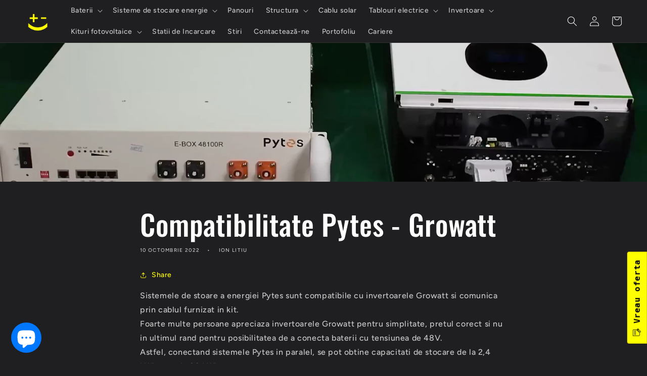

--- FILE ---
content_type: text/html; charset=utf-8
request_url: https://www.fabricadebaterii.ro/blogs/news/compatibilitate-pytes-growatt
body_size: 37096
content:
<!doctype html>
<html class="no-js" lang="ro-RO">
  <head>
	<!-- PANDECTES-GDPR: DO NOT MODIFY AUTO GENERATED CODE BELOW --><script id="pandectes-rules">      window.PandectesSettings = {"store":{"plan":"basic","theme":"Ride","primaryLocale":"ro","adminMode":false},"tsPublished":1674914507,"declaration":{"showPurpose":false,"showProvider":false,"showDateGenerated":false},"language":{"languageMode":"Single","fallbackLanguage":"ro","languageDetection":"browser","languagesSupported":[]},"texts":{"managed":{"headerText":{"ro":"Vă respectăm confidențialitatea"},"consentText":{"ro":"Acest site web folosește cookie-uri pentru a vă asigura cea mai bună experiență."},"dismissButtonText":{"ro":"Bine"},"linkText":{"ro":"Află mai multe"},"imprintText":{"ro":"Imprima"},"preferencesButtonText":{"ro":"Preferințe"},"allowButtonText":{"ro":"Accept"},"denyButtonText":{"ro":"Declin"},"leaveSiteButtonText":{"ro":"Părăsiți acest site"},"cookiePolicyText":{"ro":"Politica privind cookie-urile"},"preferencesPopupTitleText":{"ro":"Gestionați preferințele de consimțământ"},"preferencesPopupIntroText":{"ro":"Folosim cookie-uri pentru a optimiza funcționalitatea site-ului web, a analiza performanța și a vă oferi experiență personalizată. Unele cookie-uri sunt esențiale pentru ca site-ul web să funcționeze și să funcționeze corect. Aceste cookie-uri nu pot fi dezactivate. În această fereastră puteți gestiona preferința dvs. pentru cookie-uri."},"preferencesPopupCloseButtonText":{"ro":"Închide"},"preferencesPopupAcceptAllButtonText":{"ro":"Accepta toate"},"preferencesPopupRejectAllButtonText":{"ro":"Respingeți toate"},"preferencesPopupSaveButtonText":{"ro":"Salvați preferințele"},"accessSectionTitleText":{"ro":"Portabilitatea datelor"},"accessSectionParagraphText":{"ro":"Aveți dreptul de a vă putea accesa datele în orice moment."},"rectificationSectionTitleText":{"ro":"Rectificarea datelor"},"rectificationSectionParagraphText":{"ro":"Aveți dreptul de a solicita actualizarea datelor dvs. ori de câte ori credeți că este adecvat."},"erasureSectionTitleText":{"ro":"Dreptul de a fi uitat"},"erasureSectionParagraphText":{"ro":"Aveți dreptul să solicitați ștergerea tuturor datelor dvs. După aceea, nu veți mai putea accesa contul dvs."}},"categories":{"strictlyNecessaryCookiesTitleText":{"ro":"Cookie-uri strict necesare"},"functionalityCookiesTitleText":{"ro":"Cookie-uri funcționale"},"performanceCookiesTitleText":{"ro":"Cookie-uri de performanță"},"targetingCookiesTitleText":{"ro":"Cookie-uri de direcționare"},"unclassifiedCookiesTitleText":{"ro":"Cookie-uri neclasificate"},"strictlyNecessaryCookiesDescriptionText":{"ro":"Aceste cookie-uri sunt esențiale pentru a vă permite să vă deplasați pe site-ul web și să utilizați caracteristicile acestuia, cum ar fi accesarea zonelor securizate ale site-ului web. Site-ul web nu poate funcționa corect fără aceste cookie-uri."},"functionalityCookiesDescriptionText":{"ro":"Aceste cookie-uri permit site-ului să ofere funcționalități și personalizare îmbunătățite. Acestea pot fi setate de noi sau de furnizori terți ale căror servicii le-am adăugat pe paginile noastre. Dacă nu permiteți aceste cookie-uri, este posibil ca unele sau toate aceste servicii să nu funcționeze corect."},"performanceCookiesDescriptionText":{"ro":"Aceste cookie-uri ne permit să monitorizăm și să îmbunătățim performanța site-ului nostru web. De exemplu, acestea ne permit să numărăm vizitele, să identificăm sursele de trafic și să vedem ce părți ale site-ului sunt cele mai populare."},"targetingCookiesDescriptionText":{"ro":"Aceste cookie-uri pot fi setate prin intermediul site-ului nostru de către partenerii noștri publicitari. Acestea pot fi utilizate de acele companii pentru a-ți construi un profil al intereselor și pentru a-ți arăta reclame relevante pe alte site-uri. Nu stochează în mod direct informații personale, ci se bazează pe identificarea unică a browserului și a dispozitivului dvs. de internet. Dacă nu permiteți aceste cookie-uri, veți experimenta publicitate mai puțin direcționată."},"unclassifiedCookiesDescriptionText":{"ro":"Cookie-urile neclasificate sunt cookie-uri pe care suntem în curs de clasificare, împreună cu furnizorii de cookie-uri individuale."}},"auto":{"declName":{"ro":"Nume"},"declPath":{"ro":"cale"},"declType":{"ro":"Tip"},"declDomain":{"ro":"Domeniu"},"declPurpose":{"ro":"Scop"},"declProvider":{"ro":"Furnizor"},"declRetention":{"ro":"Retenţie"},"declFirstParty":{"ro":"First-party"},"declThirdParty":{"ro":"Terț"},"cookiesDetailsText":{"ro":"Detalii despre cookie-uri"},"preferencesPopupAlwaysAllowedText":{"ro":"Mereu permis"},"submitButton":{"ro":"Trimite"},"submittingButton":{"ro":"Se trimite ..."},"cancelButton":{"ro":"Anulare"},"guestsSupportInfoText":{"ro":"Vă rugăm să vă conectați cu contul dvs. de client pentru a continua."},"guestsSupportEmailPlaceholder":{"ro":"Adresa de e-mail"},"guestsSupportEmailValidationError":{"ro":"E-mailul nu este valid"},"guestsSupportEmailSuccessTitle":{"ro":"Vă mulțumim pentru cererea dvs"},"guestsSupportEmailFailureTitle":{"ro":"A apărut o problemă"},"guestsSupportEmailSuccessMessage":{"ro":"Dacă sunteți înregistrat ca client al acestui magazin, în curând veți primi un e-mail cu instrucțiuni despre cum să procedați."},"guestsSupportEmailFailureMessage":{"ro":"Solicitarea dvs. nu a fost trimisă. Încercați din nou și dacă problema persistă, contactați proprietarul magazinului pentru asistență."},"confirmationSuccessTitle":{"ro":"Solicitarea dvs. este confirmată"},"confirmationFailureTitle":{"ro":"A apărut o problemă"},"confirmationSuccessMessage":{"ro":"Vom reveni în curând la cererea dvs."},"confirmationFailureMessage":{"ro":"Solicitarea dvs. nu a fost confirmată. Încercați din nou și dacă problema persistă, contactați proprietarul magazinului pentru asistență"},"consentSectionTitleText":{"ro":"Consimțământul dumneavoastră pentru cookie-uri"},"consentSectionNoConsentText":{"ro":"Nu ați consimțit politica de cookie-uri a acestui site web."},"consentSectionConsentedText":{"ro":"Ați fost de acord cu politica de cookie-uri a acestui site web pe"},"consentStatus":{"ro":"Preferință de consimțământ"},"consentDate":{"ro":"Data consimțământului"},"consentId":{"ro":"ID de consimțământ"},"consentSectionChangeConsentActionText":{"ro":"Schimbați preferința de consimțământ"},"accessSectionGDPRRequestsActionText":{"ro":"Solicitări ale persoanei vizate"},"accessSectionAccountInfoActionText":{"ro":"Date personale"},"accessSectionOrdersRecordsActionText":{"ro":"Comenzi"},"accessSectionDownloadReportActionText":{"ro":"Descarca toate"},"rectificationCommentPlaceholder":{"ro":"Descrieți ce doriți să fiți actualizat"},"rectificationCommentValidationError":{"ro":"Comentariul este obligatoriu"},"rectificationSectionEditAccountActionText":{"ro":"Solicitați o actualizare"},"erasureSectionRequestDeletionActionText":{"ro":"Solicitați ștergerea datelor cu caracter personal"}}},"library":{"previewMode":false,"fadeInTimeout":0,"defaultBlocked":7,"showLink":true,"showImprintLink":false,"enabled":true,"cookie":{"name":"_pandectes_gdpr","expiryDays":365,"secure":true},"dismissOnScroll":false,"dismissOnWindowClick":false,"dismissOnTimeout":false,"palette":{"popup":{"background":"#FFFFFF","backgroundForCalculations":{"a":1,"b":255,"g":255,"r":255},"text":"#000000"},"button":{"background":"transparent","backgroundForCalculations":{"a":1,"b":255,"g":255,"r":255},"text":"#000000","textForCalculation":{"a":1,"b":0,"g":0,"r":0},"border":"#000000"}},"content":{"href":"https://fabricadebaterii.myshopify.com/policies/privacy-policy","imprintHref":"/","close":"&#10005;","target":"","logo":"<img class=\"cc-banner-logo\" height=\"40\" width=\"40\" src=\"https://cdn.shopify.com/s/files/1/0626/8724/8556/t/2/assets/pandectes-logo.png?v=1663412741\" alt=\"Fabrica de Baterii\" />"},"window":"<div role=\"dialog\" aria-live=\"polite\" aria-label=\"cookieconsent\" aria-describedby=\"cookieconsent:desc\" id=\"pandectes-banner\" class=\"cc-window-wrapper cc-top-wrapper\"><div class=\"pd-cookie-banner-window cc-window {{classes}}\"><!--googleoff: all-->{{children}}<!--googleon: all--></div></div>","compliance":{"opt-both":"<div class=\"cc-compliance cc-highlight\">{{deny}}{{allow}}</div>"},"type":"opt-both","layouts":{"basic":"{{logo}}{{messagelink}}{{compliance}}"},"position":"top","theme":"wired","revokable":false,"animateRevokable":false,"revokableReset":false,"revokableLogoUrl":"https://cdn.shopify.com/s/files/1/0626/8724/8556/t/2/assets/pandectes-reopen-logo.png?v=1663412742","revokablePlacement":"bottom-left","revokableMarginHorizontal":15,"revokableMarginVertical":15,"static":false,"autoAttach":true,"hasTransition":true,"blacklistPage":[""]},"geolocation":{"brOnly":false,"caOnly":false,"euOnly":false,"canadaOnly":false},"dsr":{"guestsSupport":false,"accessSectionDownloadReportAuto":false},"banner":{"resetTs":1663412739,"extraCss":"        .cc-banner-logo {max-width: 24em!important;}    @media(min-width: 768px) {.cc-window.cc-floating{max-width: 24em!important;width: 24em!important;}}    .cc-message, .cc-header, .cc-logo {text-align: left}    .cc-window-wrapper{z-index: 2147483647;}    .cc-window{z-index: 2147483647;font-family: inherit;}    .cc-header{font-family: inherit;}    .pd-cp-ui{font-family: inherit; background-color: #FFFFFF;color:#000000;}    .pd-cp-btn{}    input + .pd-cp-preferences-slider{background-color: rgba(0, 0, 0, 0.3)}    .pd-cp-scrolling-section::-webkit-scrollbar{background-color: rgba(0, 0, 0, 0.3)}    input:checked + .pd-cp-preferences-slider{background-color: rgba(0, 0, 0, 1)}    .pd-cp-scrolling-section::-webkit-scrollbar-thumb {background-color: rgba(0, 0, 0, 1)}    .pd-cp-ui-close{color:#000000;}    .pd-cp-preferences-slider:before{background-color: #FFFFFF}    .pd-cp-title:before {border-color: #000000!important}    .pd-cp-preferences-slider{background-color:#000000}    .pd-cp-toggle{color:#000000!important}    @media(max-width:699px) {.pd-cp-ui-close-top svg {fill: #000000}}    .pd-cp-toggle:hover,.pd-cp-toggle:visited,.pd-cp-toggle:active{color:#000000!important}    .pd-cookie-banner-window {box-shadow: 0 0 18px rgb(0 0 0 / 20%);}  ","customJavascript":null,"showPoweredBy":false,"isActive":true,"implicitSavePreferences":false,"cookieIcon":false,"blockBots":false,"showCookiesDetails":true,"cookiesBlockedByDefault":"7","hasTransition":true,"blockingPage":false,"showOnlyLandingPage":false,"leaveSiteUrl":"https://www.google.com","linkRespectStoreLang":false},"cookies":{"0":[{"name":"secure_customer_sig","domain":"www.fabricadebaterii.ro","path":"/","provider":"Shopify","firstParty":true,"retention":"1 year(s)","purpose":{"ro":"Used in connection with customer login."}},{"name":"localization","domain":"www.fabricadebaterii.ro","path":"/","provider":"Shopify","firstParty":true,"retention":"1 year(s)","purpose":{"ro":"Shopify store localization"}}],"1":[{"name":"_orig_referrer","domain":".fabricadebaterii.ro","path":"/","provider":"Shopify","firstParty":false,"retention":"14 day(s)","purpose":{"ro":"Tracks landing pages."}},{"name":"_s","domain":".fabricadebaterii.ro","path":"/","provider":"Shopify","firstParty":false,"retention":"30 minute(s)","purpose":{"ro":"Shopify analytics."}},{"name":"_landing_page","domain":".fabricadebaterii.ro","path":"/","provider":"Shopify","firstParty":false,"retention":"14 day(s)","purpose":{"ro":"Tracks landing pages."}},{"name":"_shopify_sa_t","domain":".fabricadebaterii.ro","path":"/","provider":"Shopify","firstParty":false,"retention":"30 minute(s)","purpose":{"ro":"Shopify analytics relating to marketing & referrals."}},{"name":"_y","domain":".fabricadebaterii.ro","path":"/","provider":"Shopify","firstParty":false,"retention":"1 year(s)","purpose":{"ro":"Shopify analytics."}},{"name":"_shopify_y","domain":".fabricadebaterii.ro","path":"/","provider":"Shopify","firstParty":false,"retention":"1 year(s)","purpose":{"ro":"Shopify analytics."}},{"name":"_shopify_s","domain":".fabricadebaterii.ro","path":"/","provider":"Shopify","firstParty":false,"retention":"30 minute(s)","purpose":{"ro":"Shopify analytics."}},{"name":"_shopify_sa_p","domain":".fabricadebaterii.ro","path":"/","provider":"Shopify","firstParty":false,"retention":"30 minute(s)","purpose":{"ro":"Shopify analytics relating to marketing & referrals."}}],"2":[],"4":[],"8":[]},"blocker":{"isActive":false,"googleConsentMode":{"id":"","analyticsId":"","isActive":false,"adStorageCategory":4,"analyticsStorageCategory":2,"personalizationStorageCategory":1,"functionalityStorageCategory":1,"customEvent":true,"securityStorageCategory":0,"redactData":true,"urlPassthrough":false},"facebookPixel":{"id":"","isActive":false,"ldu":false},"rakuten":{"isActive":false,"cmp":false,"ccpa":false},"defaultBlocked":7,"patterns":{"whiteList":[],"blackList":{"1":[],"2":[],"4":[],"8":[]},"iframesWhiteList":[],"iframesBlackList":{"1":[],"2":[],"4":[],"8":[]},"beaconsWhiteList":[],"beaconsBlackList":{"1":[],"2":[],"4":[],"8":[]}}}}      !function(){"use strict";window.PandectesRules=window.PandectesRules||{},window.PandectesRules.manualBlacklist={1:[],2:[],4:[]},window.PandectesRules.blacklistedIFrames={1:[],2:[],4:[]},window.PandectesRules.blacklistedCss={1:[],2:[],4:[]},window.PandectesRules.blacklistedBeacons={1:[],2:[],4:[]};var e="javascript/blocked",t="_pandectes_gdpr";function r(e){return new RegExp(e.replace(/[/\\.+?$()]/g,"\\$&").replace("*","(.*)"))}var n=function(e){try{return JSON.parse(e)}catch(e){return!1}},a=function(e){var t=arguments.length>1&&void 0!==arguments[1]?arguments[1]:"log",r=new URLSearchParams(window.location.search);r.get("rules_debug")&&console[t]("PandectesRules: ".concat(e))};function s(e,t){var r=Object.keys(e);if(Object.getOwnPropertySymbols){var n=Object.getOwnPropertySymbols(e);t&&(n=n.filter((function(t){return Object.getOwnPropertyDescriptor(e,t).enumerable}))),r.push.apply(r,n)}return r}function i(e){for(var t=1;t<arguments.length;t++){var r=null!=arguments[t]?arguments[t]:{};t%2?s(Object(r),!0).forEach((function(t){o(e,t,r[t])})):Object.getOwnPropertyDescriptors?Object.defineProperties(e,Object.getOwnPropertyDescriptors(r)):s(Object(r)).forEach((function(t){Object.defineProperty(e,t,Object.getOwnPropertyDescriptor(r,t))}))}return e}function o(e,t,r){return t in e?Object.defineProperty(e,t,{value:r,enumerable:!0,configurable:!0,writable:!0}):e[t]=r,e}function c(e,t){return function(e){if(Array.isArray(e))return e}(e)||function(e,t){var r=null==e?null:"undefined"!=typeof Symbol&&e[Symbol.iterator]||e["@@iterator"];if(null==r)return;var n,a,s=[],i=!0,o=!1;try{for(r=r.call(e);!(i=(n=r.next()).done)&&(s.push(n.value),!t||s.length!==t);i=!0);}catch(e){o=!0,a=e}finally{try{i||null==r.return||r.return()}finally{if(o)throw a}}return s}(e,t)||u(e,t)||function(){throw new TypeError("Invalid attempt to destructure non-iterable instance.\nIn order to be iterable, non-array objects must have a [Symbol.iterator]() method.")}()}function l(e){return function(e){if(Array.isArray(e))return d(e)}(e)||function(e){if("undefined"!=typeof Symbol&&null!=e[Symbol.iterator]||null!=e["@@iterator"])return Array.from(e)}(e)||u(e)||function(){throw new TypeError("Invalid attempt to spread non-iterable instance.\nIn order to be iterable, non-array objects must have a [Symbol.iterator]() method.")}()}function u(e,t){if(e){if("string"==typeof e)return d(e,t);var r=Object.prototype.toString.call(e).slice(8,-1);return"Object"===r&&e.constructor&&(r=e.constructor.name),"Map"===r||"Set"===r?Array.from(e):"Arguments"===r||/^(?:Ui|I)nt(?:8|16|32)(?:Clamped)?Array$/.test(r)?d(e,t):void 0}}function d(e,t){(null==t||t>e.length)&&(t=e.length);for(var r=0,n=new Array(t);r<t;r++)n[r]=e[r];return n}var f="Pandectes"===window.navigator.userAgent;a("userAgent -> ".concat(window.navigator.userAgent.substring(0,50)));var p=function(){var e,r=arguments.length>0&&void 0!==arguments[0]?arguments[0]:t,a="; "+document.cookie,s=a.split("; "+r+"=");if(s.length<2)e={};else{var i=s.pop(),o=i.split(";");e=window.atob(o.shift())}var c=n(e);return!1!==c?c:e}(),g=window.PandectesSettings,h=g.banner.isActive,y=g.blocker.defaultBlocked,b=p&&null!==p.preferences&&void 0!==p.preferences?p.preferences:null,m=h?null===b?y:b:0,v={1:0==(1&m),2:0==(2&m),4:0==(4&m)},w=window.PandectesSettings.blocker.patterns,k=w.blackList,L=w.whiteList,P=w.iframesBlackList,A=w.iframesWhiteList,S=w.beaconsBlackList,C=w.beaconsWhiteList,_={blackList:[],whiteList:[],iframesBlackList:{1:[],2:[],4:[],8:[]},iframesWhiteList:[],beaconsBlackList:{1:[],2:[],4:[],8:[]},beaconsWhiteList:[]};[1,2,4].map((function(e){var t;v[e]||((t=_.blackList).push.apply(t,l(k[e].length?k[e].map(r):[])),_.iframesBlackList[e]=P[e].length?P[e].map(r):[],_.beaconsBlackList[e]=S[e].length?S[e].map(r):[])})),_.whiteList=L.length?L.map(r):[],_.iframesWhiteList=A.length?A.map(r):[],_.beaconsWhiteList=C.length?C.map(r):[];var B={scripts:[],iframes:{1:[],2:[],4:[]},beacons:{1:[],2:[],4:[]},css:{1:[],2:[],4:[]}},E=function(t,r){return t&&(!r||r!==e)&&(!_.blackList||_.blackList.some((function(e){return e.test(t)})))&&(!_.whiteList||_.whiteList.every((function(e){return!e.test(t)})))},O=function(e){var t=e.getAttribute("src");return _.blackList&&_.blackList.every((function(e){return!e.test(t)}))||_.whiteList&&_.whiteList.some((function(e){return e.test(t)}))},I=function(e,t){var r=_.iframesBlackList[t],n=_.iframesWhiteList;return e&&(!r||r.some((function(t){return t.test(e)})))&&(!n||n.every((function(t){return!t.test(e)})))},j=function(e,t){var r=_.beaconsBlackList[t],n=_.beaconsWhiteList;return e&&(!r||r.some((function(t){return t.test(e)})))&&(!n||n.every((function(t){return!t.test(e)})))},R=new MutationObserver((function(e){for(var t=0;t<e.length;t++)for(var r=e[t].addedNodes,n=0;n<r.length;n++){var a=r[n],s=a.dataset&&a.dataset.cookiecategory;if(1===a.nodeType&&"LINK"===a.tagName){var i=a.dataset&&a.dataset.href;if(i&&s)switch(s){case"functionality":case"C0001":B.css[1].push(i);break;case"performance":case"C0002":B.css[2].push(i);break;case"targeting":case"C0003":B.css[4].push(i)}}}})),x=new MutationObserver((function(t){for(var r=0;r<t.length;r++)for(var n=t[r].addedNodes,a=function(t){var r=n[t],a=r.src||r.dataset&&r.dataset.src,s=r.dataset&&r.dataset.cookiecategory;if(1===r.nodeType&&"IFRAME"===r.tagName){if(a){var i=!1;I(a,1)||"functionality"===s||"C0001"===s?(i=!0,B.iframes[1].push(a)):I(a,2)||"performance"===s||"C0002"===s?(i=!0,B.iframes[2].push(a)):(I(a,4)||"targeting"===s||"C0003"===s)&&(i=!0,B.iframes[4].push(a)),i&&(r.removeAttribute("src"),r.setAttribute("data-src",a))}}else if(1===r.nodeType&&"IMG"===r.tagName){if(a){var o=!1;j(a,1)?(o=!0,B.beacons[1].push(a)):j(a,2)?(o=!0,B.beacons[2].push(a)):j(a,4)&&(o=!0,B.beacons[4].push(a)),o&&(r.removeAttribute("src"),r.setAttribute("data-src",a))}}else if(1===r.nodeType&&"LINK"===r.tagName){var c=r.dataset&&r.dataset.href;if(c&&s)switch(s){case"functionality":case"C0001":B.css[1].push(c);break;case"performance":case"C0002":B.css[2].push(c);break;case"targeting":case"C0003":B.css[4].push(c)}}else if(1===r.nodeType&&"SCRIPT"===r.tagName){var l=r.type,u=!1;if(E(a,l))u=!0;else if(a&&s)switch(s){case"functionality":case"C0001":u=!0,window.PandectesRules.manualBlacklist[1].push(a);break;case"performance":case"C0002":u=!0,window.PandectesRules.manualBlacklist[2].push(a);break;case"targeting":case"C0003":u=!0,window.PandectesRules.manualBlacklist[4].push(a)}if(u){B.scripts.push([r,l]),r.type=e;r.addEventListener("beforescriptexecute",(function t(n){r.getAttribute("type")===e&&n.preventDefault(),r.removeEventListener("beforescriptexecute",t)})),r.parentElement&&r.parentElement.removeChild(r)}}},s=0;s<n.length;s++)a(s)})),T=document.createElement,N={src:Object.getOwnPropertyDescriptor(HTMLScriptElement.prototype,"src"),type:Object.getOwnPropertyDescriptor(HTMLScriptElement.prototype,"type")};window.PandectesRules.unblockCss=function(e){var t=B.css[e]||[];t.length&&a("Unblocking CSS for ".concat(e)),t.forEach((function(e){var t=document.querySelector('link[data-href^="'.concat(e,'"]'));t.removeAttribute("data-href"),t.href=e})),B.css[e]=[]},window.PandectesRules.unblockIFrames=function(e){var t=B.iframes[e]||[];t.length&&a("Unblocking IFrames for ".concat(e)),_.iframesBlackList[e]=[],t.forEach((function(e){var t=document.querySelector('iframe[data-src^="'.concat(e,'"]'));t.removeAttribute("data-src"),t.src=e})),B.iframes[e]=[]},window.PandectesRules.unblockBeacons=function(e){var t=B.beacons[e]||[];t.length&&a("Unblocking Beacons for ".concat(e)),_.beaconsBlackList[e]=[],t.forEach((function(e){var t=document.querySelector('img[data-src^="'.concat(e,'"]'));t.removeAttribute("data-src"),t.src=e})),B.beacons[e]=[]},window.PandectesRules.unblock=function(t){t.length<1?(_.blackList=[],_.whiteList=[],_.iframesBlackList=[],_.iframesWhiteList=[]):(_.blackList&&(_.blackList=_.blackList.filter((function(e){return t.every((function(t){return"string"==typeof t?!e.test(t):t instanceof RegExp?e.toString()!==t.toString():void 0}))}))),_.whiteList&&(_.whiteList=[].concat(l(_.whiteList),l(t.map((function(e){if("string"==typeof e){var t=".*"+r(e)+".*";if(_.whiteList.every((function(e){return e.toString()!==t.toString()})))return new RegExp(t)}else if(e instanceof RegExp&&_.whiteList.every((function(t){return t.toString()!==e.toString()})))return e;return null})).filter(Boolean)))));for(var n=document.querySelectorAll('script[type="'.concat(e,'"]')),s=0;s<n.length;s++){var i=n[s];O(i)&&(B.scripts.push([i,"application/javascript"]),i.parentElement.removeChild(i))}var o=0;l(B.scripts).forEach((function(e,t){var r=c(e,2),n=r[0],a=r[1];if(O(n)){for(var s=document.createElement("script"),i=0;i<n.attributes.length;i++){var l=n.attributes[i];"src"!==l.name&&"type"!==l.name&&s.setAttribute(l.name,n.attributes[i].value)}s.setAttribute("src",n.src),s.setAttribute("type",a||"application/javascript"),document.head.appendChild(s),B.scripts.splice(t-o,1),o++}})),0==_.blackList.length&&0===_.iframesBlackList[1].length&&0===_.iframesBlackList[2].length&&0===_.iframesBlackList[4].length&&0===_.beaconsBlackList[1].length&&0===_.beaconsBlackList[2].length&&0===_.beaconsBlackList[4].length&&(a("Disconnecting observers"),x.disconnect(),R.disconnect())};var D=setInterval((function(){window.Shopify&&(clearInterval(D),window.Shopify.loadFeatures&&window.Shopify.loadFeatures([{name:"consent-tracking-api",version:"0.1"}],(function(e){e?a("CustomerPrivacy API -> failed to load","warning"):(a("CustomerPrivacy API -> loaded successfully"),f&&window.Shopify.customerPrivacy.setTrackingConsent(!0,(function(e){e&&e.error&&a("CustomerPrivacy API -> failed to allow tracking","error"),a("CustomerPrivacy API -> tracking allowed")})))})))}),10),M=window.PandectesSettings,W=M.banner.isActive,z=M.blocker.googleConsentMode,F=z.isActive,U=z.customEvent,q=z.redactData,H=z.urlPassthrough,$=z.adStorageCategory,G=z.analyticsStorageCategory,K=z.functionalityStorageCategory,J=z.personalizationStorageCategory,Y=z.securityStorageCategory;function Q(){window.dataLayer.push(arguments)}window.dataLayer=window.dataLayer||[];var V,X,Z={hasInitialized:!1,ads_data_redaction:!1,url_passthrough:!1,storage:{ad_storage:"granted",analytics_storage:"granted",functionality_storage:"granted",personalization_storage:"granted",security_storage:"granted",wait_for_update:500}};if(W&&F){var ee=0==(m&$)?"granted":"denied",te=0==(m&G)?"granted":"denied",re=0==(m&K)?"granted":"denied",ne=0==(m&J)?"granted":"denied",ae=0==(m&Y)?"granted":"denied";Z.hasInitialized=!0,Z.ads_data_redaction="denied"===ee&&q,Z.url_passthrough=H,Z.storage.ad_storage=ee,Z.storage.analytics_storage=te,Z.storage.functionality_storage=re,Z.storage.personalization_storage=ne,Z.storage.security_storage=ae,Z.ads_data_redaction&&Q("set","ads_data_redaction",Z.ads_data_redaction),Z.url_passthrough&&Q("set","url_passthrough",Z.url_passthrough),Q("consent","default",Z.storage),U&&(null===b||/\/checkouts\//.test(window.location.pathname))&&(X=7===(V=m)?"deny":0===V?"allow":"mixed",window.dataLayer.push({event:"Pandectes_Consent_Update",pandectes_status:X,pandectes_categories:{C000:"allow",C001:v[1]?"allow":"deny",C002:v[2]?"allow":"deny",C003:v[4]?"allow":"deny"}})),a("Google consent mode initialized")}window.PandectesRules.gcm=Z;var se=window.PandectesSettings,ie=se.banner.isActive,oe=se.blocker.isActive;a("Blocker -> "+(oe?"Active":"Inactive")),a("Banner -> "+(ie?"Active":"Inactive")),a("ActualPrefs -> "+m);var ce=null===b&&/\/checkouts\//.test(window.location.pathname);0!==m&&!1===f&&oe&&!ce?(a("Blocker will execute"),document.createElement=function(){for(var t=arguments.length,r=new Array(t),n=0;n<t;n++)r[n]=arguments[n];if("script"!==r[0].toLowerCase())return T.bind?T.bind(document).apply(void 0,r):T;var a=T.bind(document).apply(void 0,r);try{Object.defineProperties(a,{src:i(i({},N.src),{},{set:function(t){E(t,a.type)&&N.type.set.call(this,e),N.src.set.call(this,t)}}),type:i(i({},N.type),{},{get:function(){var t=N.type.get.call(this);return t===e||E(this.src,t)?null:t},set:function(t){var r=E(a.src,a.type)?e:t;N.type.set.call(this,r)}})}),a.setAttribute=function(t,r){if("type"===t){var n=E(a.src,a.type)?e:r;N.type.set.call(a,n)}else"src"===t?(E(r,a.type)&&N.type.set.call(a,e),N.src.set.call(a,r)):HTMLScriptElement.prototype.setAttribute.call(a,t,r)}}catch(e){console.warn("Yett: unable to prevent script execution for script src ",a.src,".\n",'A likely cause would be because you are using a third-party browser extension that monkey patches the "document.createElement" function.')}return a},x.observe(document.documentElement,{childList:!0,subtree:!0}),R.observe(document.documentElement,{childList:!0,subtree:!0})):a("Blocker will not execute")}();
</script>
    
  <!-- Google tag (gtag.js) -->
<script async src="https://www.googletagmanager.com/gtag/js?id=AW-10951176045"></script>
<script>
  window.dataLayer = window.dataLayer || [];
  function gtag(){dataLayer.push(arguments);}
  gtag('js', new Date());
  gtag('config', 'AW-10951176045');
</script>
<script async src="https://www.googletagmanager.com/gtag/js?id=AW-11111776616"></script>
    
<script>
  window.dataLayer = window.dataLayer || [];
  function gtag(){dataLayer.push(arguments);}
  gtag('js', new Date());
  gtag('config', 'AW-11111776616');
</script>
    
<!-- Google tag (gtag.js) -->
<script async src="https://www.googletagmanager.com/gtag/js?id=G-TYE7S1ELL7"></script>
<script>
  window.dataLayer = window.dataLayer || [];
  function gtag(){dataLayer.push(arguments);}
  gtag('js', new Date());
  gtag('config', 'G-TYE7S1ELL7');
</script>
    
    <meta name="facebook-domain-verification" content="987p8k42no1untzyen3ocizi40n00a" />
    <meta charset="utf-8">
    <meta http-equiv="X-UA-Compatible" content="IE=edge">
    <meta name="viewport" content="width=device-width,initial-scale=1">
    <meta name="theme-color" content="">
    <link rel="canonical" href="https://www.fabricadebaterii.ro/blogs/news/compatibilitate-pytes-growatt">
    <link rel="preconnect" href="https://cdn.shopify.com" crossorigin><link rel="icon" type="image/png" href="//www.fabricadebaterii.ro/cdn/shop/files/logo_black.png?crop=center&height=32&v=1686066714&width=32"><link rel="preconnect" href="https://fonts.shopifycdn.com" crossorigin><title>
      Compatibilitate Pytes - Growatt
 &ndash; Fabrica de Baterii</title>

<!-- Avada Boost Sales Script -->

      


          
          
          
          
          
          
          
          
          
          <script>
            const AVADA_ENHANCEMENTS = {};
            AVADA_ENHANCEMENTS.contentProtection = false;
            AVADA_ENHANCEMENTS.hideCheckoutButon = false;
            AVADA_ENHANCEMENTS.cartSticky = false;
            AVADA_ENHANCEMENTS.multiplePixelStatus = false;
            AVADA_ENHANCEMENTS.inactiveStatus = false;
            AVADA_ENHANCEMENTS.cartButtonAnimationStatus = false;
            AVADA_ENHANCEMENTS.whatsappStatus = false;
            AVADA_ENHANCEMENTS.messengerStatus = false;
            AVADA_ENHANCEMENTS.livechatStatus = false;
          </script>



























      <script>
        const AVADA_CDT = {};
        AVADA_CDT.products = [];
        AVADA_CDT.template = "article";
        AVADA_CDT.collections = [];
        

        const AVADA_INVQTY = {};
        

        AVADA_CDT.cartitem = 0;
        AVADA_CDT.moneyformat = `{{amount}} lei`;
        AVADA_CDT.cartTotalPrice = 0;
        

        window.AVADA_BADGES = window.AVADA_BADGES || {};
        window.AVADA_BADGES = [{"badgeEffect":"","showBadgeBorder":false,"badgePageType":"product","headerText":"Secure Checkout With","badgeBorderRadius":3,"collectionPageInlinePosition":"after","description":"Increase a sense of urgency and boost conversation rate on each product page. ","badgeStyle":"color","badgeList":["https:\/\/cdn1.avada.io\/boost-sales\/visa.svg","https:\/\/cdn1.avada.io\/boost-sales\/mastercard.svg","https:\/\/cdn1.avada.io\/boost-sales\/americanexpress.svg","https:\/\/cdn1.avada.io\/boost-sales\/discover.svg","https:\/\/cdn1.avada.io\/boost-sales\/paypal.svg","https:\/\/cdn1.avada.io\/boost-sales\/applepay.svg","https:\/\/cdn1.avada.io\/boost-sales\/googlepay.svg"],"cartInlinePosition":"after","isSetCustomWidthMobile":false,"homePageInlinePosition":"after","createdAt":"2024-01-23T15:05:46.205Z","badgeWidth":"full-width","showHeaderText":true,"showBadges":true,"customWidthSize":450,"cartPosition":"","shopDomain":"fabricadebaterii.myshopify.com","shopId":"t8OT1PJmtbOKcArwSoL4","inlinePosition":"after","badgeBorderColor":"#e1e1e1","headingSize":16,"badgeCustomSize":70,"badgesSmartSelector":false,"headingColor":"#232323","textAlign":"avada-align-center","badgeSize":"small","priority":"0","collectionPagePosition":"","customWidthSizeInMobile":450,"name":"Product Pages","position":"","homePagePosition":"","status":true,"font":"default","removeBranding":true,"id":"mGCBDmdlDAEYUV7wbiQD"},{"badgeEffect":"","showBadgeBorder":false,"badgePageType":"footer","headerText":"","badgeBorderRadius":3,"collectionPageInlinePosition":"after","description":"Win customers' trust from every pages by showing various trust badges at website's footer.","badgeStyle":"color","badgeList":["https:\/\/cdn1.avada.io\/boost-sales\/visa.svg","https:\/\/cdn1.avada.io\/boost-sales\/mastercard.svg","https:\/\/cdn1.avada.io\/boost-sales\/americanexpress.svg","https:\/\/cdn1.avada.io\/boost-sales\/discover.svg","https:\/\/cdn1.avada.io\/boost-sales\/paypal.svg","https:\/\/cdn1.avada.io\/boost-sales\/applepay.svg","https:\/\/cdn1.avada.io\/boost-sales\/googlepay.svg"],"cartInlinePosition":"after","isSetCustomWidthMobile":false,"homePageInlinePosition":"after","createdAt":"2024-01-23T15:05:46.008Z","badgeWidth":"full-width","showHeaderText":true,"showBadges":true,"customWidthSize":450,"cartPosition":"","shopDomain":"fabricadebaterii.myshopify.com","shopId":"t8OT1PJmtbOKcArwSoL4","inlinePosition":"after","badgeBorderColor":"#e1e1e1","headingSize":16,"badgeCustomSize":40,"badgesSmartSelector":false,"headingColor":"#232323","textAlign":"avada-align-center","badgeSize":"custom","priority":"0","selectedPreset":"Payment 1","collectionPagePosition":"","customWidthSizeInMobile":450,"name":"Footer","position":"","homePagePosition":"","status":true,"font":"default","removeBranding":true,"id":"Qa7JVDSFXHn00HdV5gnT"}];

        window.AVADA_GENERAL_SETTINGS = window.AVADA_GENERAL_SETTINGS || {};
        window.AVADA_GENERAL_SETTINGS = {"badgeInlinePosition":"after","countdownProductPosition":"form[action='\/cart\/add']","badgeHomePosition":".footer__content-bottom","countdownHomePositionV2":"","countdownHomeInlinePositionV2":"","countdownCategoryInlinePosition":"after","countdownCategoryPositionV2":"","countdownProductPositionV2":"","themeDetected":"Ride","badgeCartPosition":".cart__footer","badgeCartInlinePosition":"after","countdownCategoryPosition":".price-item","countdownHomePosition":".price-item","countdownCategoryInlinePositionV2":"","badgeCollectionPosition":".footer__content-bottom","badgeHomeInlinePosition":"after","badgeProductPosition":".product-form","badgeCollectionInlinePosition":"after","countdownInlinePosition":"after","badgeFooterInlinePosition":"","countdownInlinePositionV2":"","countdownHomeInlinePosition":"after","badgeFooterPosition":""};

        window.AVADA_COUNDOWNS = window.AVADA_COUNDOWNS || {};
        window.AVADA_COUNDOWNS = [{},{},{"id":"9kH9J0J7lKT16DdR9d3e","categoryNumbWidth":30,"numbWidth":60,"countdownSmartSelector":false,"collectionPageInlinePosition":"after","stockTextSize":16,"daysText":"Days","countdownEndAction":"HIDE_COUNTDOWN","secondsText":"Seconds","saleCustomSeconds":"59","createdAt":"2024-01-23T15:05:45.511Z","txtDatePos":"txt_outside_box","numbHeight":60,"txtDateSize":16,"shopId":"t8OT1PJmtbOKcArwSoL4","inlinePosition":"after","headingSize":30,"categoryTxtDateSize":8,"textAlign":"text-center","displayLayout":"square-countdown","categoryNumberSize":14,"priority":"0","displayType":"ALL_PRODUCT","numbBorderColor":"#cccccc","productIds":[],"collectionPagePosition":"","name":"Product Pages","numbBorderWidth":1,"manualDisplayPlacement":"after","position":"form[action='\/cart\/add']","showCountdownTimer":true,"conditions":{"type":"ALL","conditions":[{"type":"TITLE","operation":"CONTAINS","value":""}]},"timeUnits":"unit-dhms","status":true,"manualDisplayPosition":"form[action='\/cart\/add']","stockTextBefore":"Only {{stock_qty}} left in stock. Hurry up 🔥","saleCustomMinutes":"10","categoryUseDefaultSize":true,"description":"Increase urgency and boost conversions for each product page.","saleDateType":"date-custom","numbBgColor":"#ffffff","txtDateColor":"#122234","numbColor":"#122234","minutesText":"Minutes","showInventoryCountdown":true,"numbBorderRadius":0,"shopDomain":"fabricadebaterii.myshopify.com","countdownTextBottom":"","productExcludeIds":[],"headingColor":"#0985C5","stockType":"real_stock","linkText":"Hurry! sale ends in","saleCustomHours":"00","hoursText":"Hours","categoryTxtDatePos":"txt_outside_box","useDefaultSize":true,"stockTextColor":"#122234","categoryNumbHeight":30,"saleCustomDays":"00","removeBranding":true}];

        window.AVADA_STOCK_COUNTDOWNS = window.AVADA_STOCK_COUNTDOWNS || {};
        window.AVADA_STOCK_COUNTDOWNS = {};

        window.AVADA_COUNDOWNS_V2 = window.AVADA_COUNDOWNS_V2 || {};
        window.AVADA_COUNDOWNS_V2 = [];

        window.AVADA_BADGES_V2 = window.AVADA_BADGES_V2 || {};
        window.AVADA_BADGES_V2 = [];

        window.AVADA_INACTIVE_TAB = window.AVADA_INACTIVE_TAB || {};
        window.AVADA_INACTIVE_TAB = null;

        window.AVADA_LIVECHAT = window.AVADA_LIVECHAT || {};
        window.AVADA_LIVECHAT = null;

        window.AVADA_STICKY_ATC = window.AVADA_STICKY_ATC || {};
        window.AVADA_STICKY_ATC = null;

        window.AVADA_ATC_ANIMATION = window.AVADA_ATC_ANIMATION || {};
        window.AVADA_ATC_ANIMATION = null;

        window.AVADA_SP = window.AVADA_SP || {};
        window.AVADA_SP = {"shop":"t8OT1PJmtbOKcArwSoL4","configuration":{"position":"bottom-left","hide_time_ago":false,"smart_hide":false,"smart_hide_time":3,"smart_hide_unit":"days","truncate_product_name":true,"display_duration":5,"first_delay":10,"pops_interval":10,"max_pops_display":20,"show_mobile":true,"mobile_position":"bottom","animation":"fadeInUp","out_animation":"fadeOutDown","with_sound":false,"display_order":"order","only_product_viewing":false,"notice_continuously":false,"custom_css":"","replay":true,"included_urls":"","excluded_urls":"","excluded_product_type":"","countries_all":true,"countries":[],"allow_show":"all","hide_close":true,"close_time":1,"close_time_unit":"days","support_rtl":false},"notifications":{"CkSVqLZ8IPZ1Mpd3Rjkp":{"settings":{"heading_text":"{{first_name}} in {{city}}, {{country}}","heading_font_weight":500,"heading_font_size":12,"content_text":"Purchased {{product_name}}","content_font_weight":800,"content_font_size":13,"background_image":"","background_color":"#FFF","heading_color":"#111","text_color":"#142A47","time_color":"#234342","with_border":false,"border_color":"#333333","border_width":1,"border_radius":20,"image_border_radius":20,"heading_decoration":null,"hover_product_decoration":null,"hover_product_color":"#122234","with_box_shadow":true,"font":"Raleway","language_code":"en","with_static_map":false,"use_dynamic_names":false,"dynamic_names":"","use_flag":false,"popup_custom_link":"","popup_custom_image":"","display_type":"popup","use_counter":false,"counter_color":"#0b4697","counter_unit_color":"#0b4697","counter_unit_plural":"views","counter_unit_single":"view","truncate_product_name":false,"allow_show":"all","included_urls":"","excluded_urls":""},"type":"order","items":[],"source":"shopify\/order"}},"removeBranding":true};

        window.AVADA_SP_V2 = window.AVADA_SP_V2 || {};
        window.AVADA_SP_V2 = [];

        window.AVADA_SETTING_SP_V2 = window.AVADA_SETTING_SP_V2 || {};
        window.AVADA_SETTING_SP_V2 = {"show_mobile":true,"countries_all":true,"display_order":"order","hide_time_ago":false,"max_pops_display":30,"first_delay":4,"custom_css":"","notice_continuously":false,"orderItems":[{"date":"2024-01-23T07:30:28.000Z","country":"Romania","city":"Corbu","shipping_first_name":"Bernard","product_image":"https:\/\/cdn.shopify.com\/s\/files\/1\/0626\/8724\/8556\/files\/kit48V105Ah.jpg?v=1704405536","shipping_city":"Corbu","type":"order","product_name":"Kit baterii EVE LiFePo4, 48V, 100Ah, 5,3 kWh","product_id":8868754489693,"product_handle":"kit-baterii-eve-lifepo4-48v-100ah","first_name":"Bernard","shipping_country":"Romania","product_link":"https:\/\/fabricadebaterii.myshopify.com\/products\/kit-baterii-eve-lifepo4-48v-100ah"},{"date":"2024-01-23T07:30:28.000Z","country":"Romania","city":"Corbu","shipping_first_name":"Bernard","product_image":"https:\/\/cdn.shopify.com\/s\/files\/1\/0626\/8724\/8556\/files\/JKB2A20S20P.png?v=1705671281","shipping_city":"Corbu","type":"order","product_name":"Modul de gestiune baterii LiFePo4, BMS 8S-20S, 200A, 2A balansare, JK B2A20S20P","product_id":8904878981469,"product_handle":"modul-de-gestiune-baterii-lifepo4-bms-8s-20s-200a-2a-balansare-jk-b2a20s20p","first_name":"Bernard","shipping_country":"Romania","product_link":"https:\/\/fabricadebaterii.myshopify.com\/products\/modul-de-gestiune-baterii-lifepo4-bms-8s-20s-200a-2a-balansare-jk-b2a20s20p"},{"date":"2024-01-22T08:27:12.000Z","country":"Romania","city":"Cehu Silvaniei","shipping_first_name":"Gheorghe","product_image":"https:\/\/cdn.shopify.com\/s\/files\/1\/0626\/8724\/8556\/products\/ST10.png?v=1673449922","shipping_city":"Cehu Silvaniei","type":"order","product_name":"Structura set ancora prindere profil pe tigla ceramica(ST9)","product_id":7541258846380,"product_handle":"structura-set-ancora-prindere-profil-st9","first_name":"Gheorghe","shipping_country":"Romania","product_link":"https:\/\/fabricadebaterii.myshopify.com\/products\/structura-set-ancora-prindere-profil-st9"},{"date":"2024-01-22T08:27:12.000Z","country":"Romania","city":"Cehu Silvaniei","shipping_first_name":"Gheorghe","product_image":"https:\/\/cdn.shopify.com\/s\/files\/1\/0626\/8724\/8556\/products\/imbinareST.png?v=1670280580","shipping_city":"Cehu Silvaniei","type":"order","product_name":"Structura set clema imbinare profil (ST3)","product_id":7539859587244,"product_handle":"structura-set-clema-imbinare-profil-st-3","first_name":"Gheorghe","shipping_country":"Romania","product_link":"https:\/\/fabricadebaterii.myshopify.com\/products\/structura-set-clema-imbinare-profil-st-3"},{"date":"2024-01-19T05:29:37.000Z","country":"Romania","city":"Targu Ocna","shipping_first_name":"Costica","product_image":"https:\/\/cdn.shopify.com\/s\/files\/1\/0626\/8724\/8556\/products\/5kw-g05-deye.15.png?v=1675010192","shipping_city":"Targu Ocna","type":"order","product_name":"Invertor Deye on-grid 5 kW monofazat SUN-5K-G","product_id":7567717892268,"product_handle":"invertor-deye-on-grid-5-kw-monofazat-sun-5k-g","first_name":"anutei","shipping_country":"Romania","product_link":"https:\/\/fabricadebaterii.myshopify.com\/products\/invertor-deye-on-grid-5-kw-monofazat-sun-5k-g"},{"date":"2024-01-18T16:11:55.000Z","country":"Romania","city":"Lazu","shipping_first_name":"Petre","product_image":"https:\/\/cdn.shopify.com\/s\/files\/1\/0626\/8724\/8556\/files\/481001.png?v=1704712189","shipping_city":"Lazu","type":"order","product_name":"Baterie Pytes E-BOX-48100R, LiFePO4, 5 kWh, 48V, 100Ah","product_id":7474854985900,"product_handle":"baterie-pytes-5-kw","first_name":"Petre","shipping_country":"Romania","product_link":"https:\/\/fabricadebaterii.myshopify.com\/products\/baterie-pytes-5-kw"},{"date":"2024-01-18T16:11:55.000Z","country":"Romania","city":"Lazu","shipping_first_name":"Petre","product_image":"https:\/\/cdn.shopify.com\/s\/files\/1\/0626\/8724\/8556\/products\/Cable-black.jpg?v=1664192951","shipping_city":"Lazu","type":"order","product_name":"Cablu electric negru, 25 mm2 Pytes","product_id":7472931602604,"product_handle":"cablu-electric-negru-25-mm2","first_name":"Petre","shipping_country":"Romania","product_link":"https:\/\/fabricadebaterii.myshopify.com\/products\/cablu-electric-negru-25-mm2"},{"date":"2024-01-18T16:11:55.000Z","country":"Romania","city":"Lazu","shipping_first_name":"Petre","product_image":"https:\/\/cdn.shopify.com\/s\/files\/1\/0626\/8724\/8556\/products\/Cable-red.jpg?v=1664192685","shipping_city":"Lazu","type":"order","product_name":"Cablu electric rosu, 25 mm2 Pytes","product_id":7472927408300,"product_handle":"cablu-electric-rosu-25-mm2","first_name":"Petre","shipping_country":"Romania","product_link":"https:\/\/fabricadebaterii.myshopify.com\/products\/cablu-electric-rosu-25-mm2"},{"date":"2024-01-16T09:01:18.000Z","country":"Romania","city":"Cumpana","shipping_first_name":"Ciprian","product_image":"https:\/\/cdn.shopify.com\/s\/files\/1\/0626\/8724\/8556\/products\/growatt7.jpg?v=1663449614","shipping_city":"Cumpana","type":"order","product_name":"Invertor Growatt hibrid 5 kW monofazat SPF 5000 ES","product_id":7459508715692,"product_handle":"invertor-5kw","first_name":"Ciprian","shipping_country":"Romania","product_link":"https:\/\/fabricadebaterii.myshopify.com\/products\/invertor-5kw"},{"date":"2024-01-04T12:20:49.000Z","country":"Romania","city":"Jichișu de Jos","shipping_first_name":"PARAGON  ELECTROINVEST SRL","product_image":"https:\/\/cdn.shopify.com\/s\/files\/1\/0626\/8724\/8556\/files\/481001.png?v=1704712189","shipping_city":"Jichișu de Jos","type":"order","product_name":"Baterie Pytes E-BOX-48100R, LiFePO4, 5 kWh, 48V, 100Ah","product_id":7474854985900,"product_handle":"baterie-pytes-5-kw","first_name":"PARAGON  ELECTROINVEST SRL","shipping_country":"Romania","product_link":"https:\/\/fabricadebaterii.myshopify.com\/products\/baterie-pytes-5-kw"},{"date":"2024-01-04T12:20:49.000Z","country":"Romania","city":"Jichișu de Jos","shipping_first_name":"PARAGON  ELECTROINVEST SRL","product_image":"https:\/\/cdn.shopify.com\/s\/files\/1\/0626\/8724\/8556\/products\/Cable-black.jpg?v=1664192951","shipping_city":"Jichișu de Jos","type":"order","product_name":"Cablu electric negru, 25 mm2 Pytes","product_id":7472931602604,"product_handle":"cablu-electric-negru-25-mm2","first_name":"PARAGON  ELECTROINVEST SRL","shipping_country":"Romania","product_link":"https:\/\/fabricadebaterii.myshopify.com\/products\/cablu-electric-negru-25-mm2"},{"date":"2024-01-04T12:20:49.000Z","country":"Romania","city":"Jichișu de Jos","shipping_first_name":"PARAGON  ELECTROINVEST SRL","product_image":"https:\/\/cdn.shopify.com\/s\/files\/1\/0626\/8724\/8556\/products\/Cable-red.jpg?v=1664192685","shipping_city":"Jichișu de Jos","type":"order","product_name":"Cablu electric rosu, 25 mm2 Pytes","product_id":7472927408300,"product_handle":"cablu-electric-rosu-25-mm2","first_name":"PARAGON  ELECTROINVEST SRL","shipping_country":"Romania","product_link":"https:\/\/fabricadebaterii.myshopify.com\/products\/cablu-electric-rosu-25-mm2"},{"date":"2023-12-29T13:35:31.000Z","country":"Romania","city":"Cehu Silvaniei","shipping_first_name":"","product_image":"https:\/\/cdn.shopify.com\/s\/files\/1\/0626\/8724\/8556\/products\/JASolarJAM72S302.jpg?v=1664352356","shipping_city":"","type":"order","product_name":"Panou fotovoltaic JA Solar 545W","product_id":7474731810988,"product_handle":"panou-fotovoltaic-ja-solar-545w","first_name":"Gheorghe","shipping_country":"","product_link":"https:\/\/fabricadebaterii.myshopify.com\/products\/panou-fotovoltaic-ja-solar-545w"},{"date":"2023-12-29T11:39:59.000Z","country":"Romania","city":"București","shipping_first_name":"Twin Business Solutions SRL","product_image":"https:\/\/cdn.shopify.com\/s\/files\/1\/0626\/8724\/8556\/products\/cablu5x6mm2_21b8edd0-b1ee-4fdf-bd45-bc889ca2f9c8.jpg?v=1668017175","shipping_city":"București","type":"order","product_name":"Cablu electric 5x6 mm2","product_id":7519497224364,"product_handle":"cablu-electric-5x6-mm2","first_name":"Twin Business Solutions SRL","shipping_country":"Romania","product_link":"https:\/\/fabricadebaterii.myshopify.com\/products\/cablu-electric-5x6-mm2"},{"date":"2023-12-29T11:39:59.000Z","country":"Romania","city":"București","shipping_first_name":"Twin Business Solutions SRL","product_image":"https:\/\/cdn.shopify.com\/s\/files\/1\/0626\/8724\/8556\/files\/481001.png?v=1704712189","shipping_city":"București","type":"order","product_name":"Baterie Pytes E-BOX-48100R, LiFePO4, 5 kWh, 48V, 100Ah","product_id":7474854985900,"product_handle":"baterie-pytes-5-kw","first_name":"Twin Business Solutions SRL","shipping_country":"Romania","product_link":"https:\/\/fabricadebaterii.myshopify.com\/products\/baterie-pytes-5-kw"},{"date":"2023-12-29T11:39:59.000Z","country":"Romania","city":"București","shipping_first_name":"Twin Business Solutions SRL","product_image":"https:\/\/cdn.shopify.com\/s\/files\/1\/0626\/8724\/8556\/products\/cablupanourisolare6mm2negruKBE.jpg?v=1668015177","shipping_city":"București","type":"order","product_name":"Cablu panouri solare 6 mm2 negru","product_id":7519552569516,"product_handle":"cablu-panouri-solare-6-mm2-rosu-kbe-1","first_name":"Twin Business Solutions SRL","shipping_country":"Romania","product_link":"https:\/\/fabricadebaterii.myshopify.com\/products\/cablu-panouri-solare-6-mm2-rosu-kbe-1"},{"date":"2023-12-29T11:39:59.000Z","country":"Romania","city":"București","shipping_first_name":"Twin Business Solutions SRL","product_image":"https:\/\/cdn.shopify.com\/s\/files\/1\/0626\/8724\/8556\/products\/cablupanourisolare6mm2rosuKBE.jpg?v=1668015196","shipping_city":"București","type":"order","product_name":"Cablu panouri solare 6 mm2 rosu","product_id":7519552307372,"product_handle":"cablu-panouri-solare-6-mm2-rosu-kbe","first_name":"Twin Business Solutions SRL","shipping_country":"Romania","product_link":"https:\/\/fabricadebaterii.myshopify.com\/products\/cablu-panouri-solare-6-mm2-rosu-kbe"},{"date":"2023-12-28T18:53:55.000Z","country":"Romania","city":"sector 2","shipping_first_name":"Arax","product_image":"https:\/\/cdn.shopify.com\/s\/files\/1\/0626\/8724\/8556\/files\/481001.png?v=1704712189","shipping_city":"sector 2","type":"order","product_name":"Baterie Pytes E-BOX-48100R, LiFePO4, 5 kWh, 48V, 100Ah","product_id":7474854985900,"product_handle":"baterie-pytes-5-kw","first_name":"Arax","shipping_country":"Romania","product_link":"https:\/\/fabricadebaterii.myshopify.com\/products\/baterie-pytes-5-kw"},{"date":"2023-12-21T10:32:30.000Z","country":"Romania","city":"Bucuresti","shipping_first_name":"","product_image":"https:\/\/cdn.shopify.com\/s\/files\/1\/0626\/8724\/8556\/products\/tabloucatrifazat_6eddc24c-b89c-45c8-95c7-3940b55e5c2c.png?v=1673556469","shipping_city":"","type":"order","product_name":"Tablou electric curent alternativ 15 kW trifazat","product_id":7558306201772,"product_handle":"tablou-electric-curent-alternativ-15-kw-monofazat","first_name":"Andrei","shipping_country":"","product_link":"https:\/\/fabricadebaterii.myshopify.com\/products\/tablou-electric-curent-alternativ-15-kw-monofazat"},{"date":"2023-12-21T10:32:30.000Z","country":"Romania","city":"Bucuresti","shipping_first_name":"","product_image":"https:\/\/cdn.shopify.com\/s\/files\/1\/0626\/8724\/8556\/products\/tabloucc2siruri_6f34b982-9842-4935-a8ae-29a0ab60e30e.png?v=1675862825","shipping_city":"","type":"order","product_name":"Tablou electric curent continuu, 2 siruri, 1000V","product_id":7575019258028,"product_handle":"tablou-electric-curent-continuu-2-siruri-1000v","first_name":"Andrei","shipping_country":"","product_link":"https:\/\/fabricadebaterii.myshopify.com\/products\/tablou-electric-curent-continuu-2-siruri-1000v"},{"date":"2023-12-21T08:17:35.000Z","country":"Romania","city":"Constanța","shipping_first_name":"CEZ Termoinstal SRL","product_image":"https:\/\/cdn.shopify.com\/s\/files\/1\/0626\/8724\/8556\/files\/481001.png?v=1704712189","shipping_city":"Constanța","type":"order","product_name":"Baterie Pytes E-BOX-48100R, LiFePO4, 5 kWh, 48V, 100Ah","product_id":7474854985900,"product_handle":"baterie-pytes-5-kw","first_name":"CEZ Termoinstal SRL","shipping_country":"Romania","product_link":"https:\/\/fabricadebaterii.myshopify.com\/products\/baterie-pytes-5-kw"},{"date":"2023-12-21T08:17:35.000Z","country":"Romania","city":"Constanța","shipping_first_name":"CEZ Termoinstal SRL","product_image":"https:\/\/cdn.shopify.com\/s\/files\/1\/0626\/8724\/8556\/products\/Cable-comm.jpg?v=1664193115","shipping_city":"Constanța","type":"order","product_name":"Cablu comunicatie invertor Pytes","product_id":7472933994668,"product_handle":"cablu-comunicatie-invertor","first_name":"CEZ Termoinstal SRL","shipping_country":"Romania","product_link":"https:\/\/fabricadebaterii.myshopify.com\/products\/cablu-comunicatie-invertor"},{"date":"2023-12-21T08:17:35.000Z","country":"Romania","city":"Constanța","shipping_first_name":"CEZ Termoinstal SRL","product_image":"https:\/\/cdn.shopify.com\/s\/files\/1\/0626\/8724\/8556\/products\/Cable-black.jpg?v=1664192951","shipping_city":"Constanța","type":"order","product_name":"Cablu electric negru, 25 mm2 Pytes","product_id":7472931602604,"product_handle":"cablu-electric-negru-25-mm2","first_name":"CEZ Termoinstal SRL","shipping_country":"Romania","product_link":"https:\/\/fabricadebaterii.myshopify.com\/products\/cablu-electric-negru-25-mm2"},{"date":"2023-12-21T08:17:35.000Z","country":"Romania","city":"Constanța","shipping_first_name":"CEZ Termoinstal SRL","product_image":"https:\/\/cdn.shopify.com\/s\/files\/1\/0626\/8724\/8556\/products\/Cable-red.jpg?v=1664192685","shipping_city":"Constanța","type":"order","product_name":"Cablu electric rosu, 25 mm2 Pytes","product_id":7472927408300,"product_handle":"cablu-electric-rosu-25-mm2","first_name":"CEZ Termoinstal SRL","shipping_country":"Romania","product_link":"https:\/\/fabricadebaterii.myshopify.com\/products\/cablu-electric-rosu-25-mm2"},{"date":"2023-12-20T11:43:29.000Z","country":"Romania","city":"Ciorogarla","shipping_first_name":"Dragos","product_image":"https:\/\/cdn.shopify.com\/s\/files\/1\/0626\/8724\/8556\/products\/3kw-g04-deye-1.png?v=1675008977","shipping_city":"Ciorogarla","type":"order","product_name":"Invertor Deye on-grid 3 kW monofazat SUN-3K-G","product_id":7567713468588,"product_handle":"invertor-deye-on-grid-3-kw-monofazat-sun-3k-g","first_name":"Dragos","shipping_country":"Romania","product_link":"https:\/\/fabricadebaterii.myshopify.com\/products\/invertor-deye-on-grid-3-kw-monofazat-sun-3k-g"},{"date":"2023-12-15T12:17:57.000Z","country":"Romania","city":"Bolintin-Deal","shipping_first_name":"Octavian","product_image":"https:\/\/cdn.shopify.com\/s\/files\/1\/0626\/8724\/8556\/files\/481001.png?v=1704712189","shipping_city":"Bolintin-Deal","type":"order","product_name":"Baterie Pytes E-BOX-48100R, LiFePO4, 5 kWh, 48V, 100Ah","product_id":7474854985900,"product_handle":"baterie-pytes-5-kw","first_name":"Octavian","shipping_country":"Romania","product_link":"https:\/\/fabricadebaterii.myshopify.com\/products\/baterie-pytes-5-kw"},{"date":"2023-12-15T07:43:23.000Z","country":"Romania","city":"Cluj-Napoca","shipping_first_name":"Lulu","product_image":"https:\/\/cdn.shopify.com\/s\/files\/1\/0626\/8724\/8556\/files\/481001.png?v=1704712189","shipping_city":"Cluj-Napoca","type":"order","product_name":"Baterie Pytes E-BOX-48100R, LiFePO4, 5 kWh, 48V, 100Ah","product_id":7474854985900,"product_handle":"baterie-pytes-5-kw","first_name":"Lulu","shipping_country":"Romania","product_link":"https:\/\/fabricadebaterii.myshopify.com\/products\/baterie-pytes-5-kw"},{"date":"2023-12-13T08:45:55.000Z","country":"Romania","city":"Constanța","shipping_first_name":"CEZ Termoinstal SRL","product_image":"https:\/\/cdn.shopify.com\/s\/files\/1\/0626\/8724\/8556\/products\/sun-8-10-12k-1_png_496af2b0-d1d4-46ff-a700-77db5aecf74e.webp?v=1676837377","shipping_city":"Constanța","type":"order","product_name":"Invertor Deye hibrid 12 kW trifazat SUN-12K-SG04LP3-EU","product_id":7541282701484,"product_handle":"invertor-deye-hibrid-12-kw-trifazat-sun-12k-sg04lp3-eu","first_name":"CEZ Termoinstal SRL","shipping_country":"Romania","product_link":"https:\/\/fabricadebaterii.myshopify.com\/products\/invertor-deye-hibrid-12-kw-trifazat-sun-12k-sg04lp3-eu"},{"date":"2023-12-13T08:45:55.000Z","country":"Romania","city":"Constanța","shipping_first_name":"CEZ Termoinstal SRL","product_image":"https:\/\/cdn.shopify.com\/s\/files\/1\/0626\/8724\/8556\/files\/481001.png?v=1704712189","shipping_city":"Constanța","type":"order","product_name":"Baterie Pytes E-BOX-48100R, LiFePO4, 5 kWh, 48V, 100Ah","product_id":7474854985900,"product_handle":"baterie-pytes-5-kw","first_name":"CEZ Termoinstal SRL","shipping_country":"Romania","product_link":"https:\/\/fabricadebaterii.myshopify.com\/products\/baterie-pytes-5-kw"},{"date":"2023-12-13T08:45:55.000Z","country":"Romania","city":"Constanța","shipping_first_name":"CEZ Termoinstal SRL","product_image":"https:\/\/cdn.shopify.com\/s\/files\/1\/0626\/8724\/8556\/products\/Cable-comm.jpg?v=1664193115","shipping_city":"Constanța","type":"order","product_name":"Cablu comunicatie invertor Pytes","product_id":7472933994668,"product_handle":"cablu-comunicatie-invertor","first_name":"CEZ Termoinstal SRL","shipping_country":"Romania","product_link":"https:\/\/fabricadebaterii.myshopify.com\/products\/cablu-comunicatie-invertor"}],"hide_close":true,"createdAt":"2024-01-23T15:05:45.716Z","excluded_product_type":"","display_duration":4,"support_rtl":false,"only_product_viewing":false,"shopId":"t8OT1PJmtbOKcArwSoL4","close_time_unit":"days","out_animation":"fadeOutDown","included_urls":"","pops_interval":4,"countries":[],"replay":true,"close_time":1,"smart_hide_unit":"hours","mobile_position":"bottom","smart_hide":false,"animation":"fadeInUp","smart_hide_time":4,"truncate_product_name":true,"excluded_urls":"","allow_show":"all","position":"bottom-left","with_sound":false,"font":"Raleway","id":"ePFHLWPFash70LAJehzh"};

        window.AVADA_BS_EMBED = window.AVADA_BS_EMBED || {};
        window.AVADA_BS_EMBED.isSupportThemeOS = true
        window.AVADA_BS_EMBED.dupTrustBadge = false

        window.AVADA_BS_VERSION = window.AVADA_BS_VERSION || {};
        window.AVADA_BS_VERSION = { BSVersion : 'AVADA-BS-1.0.3'}

        window.AVADA_BS_FSB = window.AVADA_BS_FSB || {};
        window.AVADA_BS_FSB = {
          bars: [],
          cart: 0,
          compatible: {
            langify: ''
          }
        };

        window.AVADA_BADGE_CART_DRAWER = window.AVADA_BADGE_CART_DRAWER || {};
        window.AVADA_BADGE_CART_DRAWER = {id : 'null'};
      </script>
<!-- /Avada Boost Sales Script -->



    
      <meta name="description" content="Sistemele de stoare a energiei Pytes sunt compatibile cu invertoarele Growatt si comunica prin cablul furnizat in kit. Foarte multe persoane apreciaza invertoarele Growatt pentru simplitate, pretul corect si nu in ultimul rand pentru posibilitatea de a conecta baterii cu tensiunea de 48V. Astfel, conectand sistemele Py">
    

    

<meta property="og:site_name" content="Fabrica de Baterii">
<meta property="og:url" content="https://www.fabricadebaterii.ro/blogs/news/compatibilitate-pytes-growatt">
<meta property="og:title" content="Compatibilitate Pytes - Growatt">
<meta property="og:type" content="article">
<meta property="og:description" content="Sistemele de stoare a energiei Pytes sunt compatibile cu invertoarele Growatt si comunica prin cablul furnizat in kit. Foarte multe persoane apreciaza invertoarele Growatt pentru simplitate, pretul corect si nu in ultimul rand pentru posibilitatea de a conecta baterii cu tensiunea de 48V. Astfel, conectand sistemele Py"><meta property="og:image" content="http://www.fabricadebaterii.ro/cdn/shop/articles/pytes_growatt_1.jpg?v=1665157750">
  <meta property="og:image:secure_url" content="https://www.fabricadebaterii.ro/cdn/shop/articles/pytes_growatt_1.jpg?v=1665157750">
  <meta property="og:image:width" content="2880">
  <meta property="og:image:height" content="1322"><meta name="twitter:card" content="summary_large_image">
<meta name="twitter:title" content="Compatibilitate Pytes - Growatt">
<meta name="twitter:description" content="Sistemele de stoare a energiei Pytes sunt compatibile cu invertoarele Growatt si comunica prin cablul furnizat in kit. Foarte multe persoane apreciaza invertoarele Growatt pentru simplitate, pretul corect si nu in ultimul rand pentru posibilitatea de a conecta baterii cu tensiunea de 48V. Astfel, conectand sistemele Py">


    <script src="//www.fabricadebaterii.ro/cdn/shop/t/2/assets/global.js?v=24850326154503943211658134728" defer="defer"></script>
    <script>window.performance && window.performance.mark && window.performance.mark('shopify.content_for_header.start');</script><meta name="google-site-verification" content="DrGaZ4dhmrGdL6BgQWH6txtsCvjgsl98QL_mM9QvXBI">
<meta id="shopify-digital-wallet" name="shopify-digital-wallet" content="/62687248556/digital_wallets/dialog">
<link rel="alternate" type="application/atom+xml" title="Feed" href="/blogs/news.atom" />
<link rel="alternate" hreflang="x-default" href="https://www.fabricadebaterii.ro/blogs/news/compatibilitate-pytes-growatt">
<link rel="alternate" hreflang="uk" href="https://www.fabricadebaterii.ro/uk/blogs/news/compatibilitate-pytes-growatt">
<script async="async" src="/checkouts/internal/preloads.js?locale=ro-RO"></script>
<script id="shopify-features" type="application/json">{"accessToken":"5745ea2eff66342081ff19c0c0d9e15a","betas":["rich-media-storefront-analytics"],"domain":"www.fabricadebaterii.ro","predictiveSearch":true,"shopId":62687248556,"locale":"ro"}</script>
<script>var Shopify = Shopify || {};
Shopify.shop = "fabricadebaterii.myshopify.com";
Shopify.locale = "ro-RO";
Shopify.currency = {"active":"RON","rate":"1.0"};
Shopify.country = "RO";
Shopify.theme = {"name":"Ride","id":130911371436,"schema_name":"Ride","schema_version":"2.0.1","theme_store_id":1500,"role":"main"};
Shopify.theme.handle = "null";
Shopify.theme.style = {"id":null,"handle":null};
Shopify.cdnHost = "www.fabricadebaterii.ro/cdn";
Shopify.routes = Shopify.routes || {};
Shopify.routes.root = "/";</script>
<script type="module">!function(o){(o.Shopify=o.Shopify||{}).modules=!0}(window);</script>
<script>!function(o){function n(){var o=[];function n(){o.push(Array.prototype.slice.apply(arguments))}return n.q=o,n}var t=o.Shopify=o.Shopify||{};t.loadFeatures=n(),t.autoloadFeatures=n()}(window);</script>
<script id="shop-js-analytics" type="application/json">{"pageType":"article"}</script>
<script defer="defer" async type="module" src="//www.fabricadebaterii.ro/cdn/shopifycloud/shop-js/modules/v2/client.init-shop-cart-sync_BI2KwhBI.ro-RO.esm.js"></script>
<script defer="defer" async type="module" src="//www.fabricadebaterii.ro/cdn/shopifycloud/shop-js/modules/v2/chunk.common_BrtGoHhw.esm.js"></script>
<script type="module">
  await import("//www.fabricadebaterii.ro/cdn/shopifycloud/shop-js/modules/v2/client.init-shop-cart-sync_BI2KwhBI.ro-RO.esm.js");
await import("//www.fabricadebaterii.ro/cdn/shopifycloud/shop-js/modules/v2/chunk.common_BrtGoHhw.esm.js");

  window.Shopify.SignInWithShop?.initShopCartSync?.({"fedCMEnabled":true,"windoidEnabled":true});

</script>
<script>(function() {
  var isLoaded = false;
  function asyncLoad() {
    if (isLoaded) return;
    isLoaded = true;
    var urls = ["https:\/\/cdn.s3.pop-convert.com\/pcjs.production.min.js?unique_id=fabricadebaterii.myshopify.com\u0026shop=fabricadebaterii.myshopify.com","https:\/\/script.pop-convert.com\/new-micro\/production.pc.min.js?unique_id=fabricadebaterii.myshopify.com\u0026shop=fabricadebaterii.myshopify.com"];
    for (var i = 0; i < urls.length; i++) {
      var s = document.createElement('script');
      s.type = 'text/javascript';
      s.async = true;
      s.src = urls[i];
      var x = document.getElementsByTagName('script')[0];
      x.parentNode.insertBefore(s, x);
    }
  };
  if(window.attachEvent) {
    window.attachEvent('onload', asyncLoad);
  } else {
    window.addEventListener('load', asyncLoad, false);
  }
})();</script>
<script id="__st">var __st={"a":62687248556,"offset":7200,"reqid":"90f5b0f5-b7cf-48c5-82ac-46e7e0bf7391-1765311003","pageurl":"www.fabricadebaterii.ro\/blogs\/news\/compatibilitate-pytes-growatt","s":"articles-558326415532","u":"6e5134393c24","p":"article","rtyp":"article","rid":558326415532};</script>
<script>window.ShopifyPaypalV4VisibilityTracking = true;</script>
<script id="captcha-bootstrap">!function(){'use strict';const t='contact',e='account',n='new_comment',o=[[t,t],['blogs',n],['comments',n],[t,'customer']],c=[[e,'customer_login'],[e,'guest_login'],[e,'recover_customer_password'],[e,'create_customer']],r=t=>t.map((([t,e])=>`form[action*='/${t}']:not([data-nocaptcha='true']) input[name='form_type'][value='${e}']`)).join(','),a=t=>()=>t?[...document.querySelectorAll(t)].map((t=>t.form)):[];function s(){const t=[...o],e=r(t);return a(e)}const i='password',u='form_key',d=['recaptcha-v3-token','g-recaptcha-response','h-captcha-response',i],f=()=>{try{return window.sessionStorage}catch{return}},m='__shopify_v',_=t=>t.elements[u];function p(t,e,n=!1){try{const o=window.sessionStorage,c=JSON.parse(o.getItem(e)),{data:r}=function(t){const{data:e,action:n}=t;return t[m]||n?{data:e,action:n}:{data:t,action:n}}(c);for(const[e,n]of Object.entries(r))t.elements[e]&&(t.elements[e].value=n);n&&o.removeItem(e)}catch(o){console.error('form repopulation failed',{error:o})}}const l='form_type',E='cptcha';function T(t){t.dataset[E]=!0}const w=window,h=w.document,L='Shopify',v='ce_forms',y='captcha';let A=!1;((t,e)=>{const n=(g='f06e6c50-85a8-45c8-87d0-21a2b65856fe',I='https://cdn.shopify.com/shopifycloud/storefront-forms-hcaptcha/ce_storefront_forms_captcha_hcaptcha.v1.5.2.iife.js',D={infoText:'Protejat prin hCaptcha',privacyText:'Confidențialitate',termsText:'Condiții'},(t,e,n)=>{const o=w[L][v],c=o.bindForm;if(c)return c(t,g,e,D).then(n);var r;o.q.push([[t,g,e,D],n]),r=I,A||(h.body.append(Object.assign(h.createElement('script'),{id:'captcha-provider',async:!0,src:r})),A=!0)});var g,I,D;w[L]=w[L]||{},w[L][v]=w[L][v]||{},w[L][v].q=[],w[L][y]=w[L][y]||{},w[L][y].protect=function(t,e){n(t,void 0,e),T(t)},Object.freeze(w[L][y]),function(t,e,n,w,h,L){const[v,y,A,g]=function(t,e,n){const i=e?o:[],u=t?c:[],d=[...i,...u],f=r(d),m=r(i),_=r(d.filter((([t,e])=>n.includes(e))));return[a(f),a(m),a(_),s()]}(w,h,L),I=t=>{const e=t.target;return e instanceof HTMLFormElement?e:e&&e.form},D=t=>v().includes(t);t.addEventListener('submit',(t=>{const e=I(t);if(!e)return;const n=D(e)&&!e.dataset.hcaptchaBound&&!e.dataset.recaptchaBound,o=_(e),c=g().includes(e)&&(!o||!o.value);(n||c)&&t.preventDefault(),c&&!n&&(function(t){try{if(!f())return;!function(t){const e=f();if(!e)return;const n=_(t);if(!n)return;const o=n.value;o&&e.removeItem(o)}(t);const e=Array.from(Array(32),(()=>Math.random().toString(36)[2])).join('');!function(t,e){_(t)||t.append(Object.assign(document.createElement('input'),{type:'hidden',name:u})),t.elements[u].value=e}(t,e),function(t,e){const n=f();if(!n)return;const o=[...t.querySelectorAll(`input[type='${i}']`)].map((({name:t})=>t)),c=[...d,...o],r={};for(const[a,s]of new FormData(t).entries())c.includes(a)||(r[a]=s);n.setItem(e,JSON.stringify({[m]:1,action:t.action,data:r}))}(t,e)}catch(e){console.error('failed to persist form',e)}}(e),e.submit())}));const S=(t,e)=>{t&&!t.dataset[E]&&(n(t,e.some((e=>e===t))),T(t))};for(const o of['focusin','change'])t.addEventListener(o,(t=>{const e=I(t);D(e)&&S(e,y())}));const B=e.get('form_key'),M=e.get(l),P=B&&M;t.addEventListener('DOMContentLoaded',(()=>{const t=y();if(P)for(const e of t)e.elements[l].value===M&&p(e,B);[...new Set([...A(),...v().filter((t=>'true'===t.dataset.shopifyCaptcha))])].forEach((e=>S(e,t)))}))}(h,new URLSearchParams(w.location.search),n,t,e,['guest_login'])})(!0,!0)}();</script>
<script integrity="sha256-52AcMU7V7pcBOXWImdc/TAGTFKeNjmkeM1Pvks/DTgc=" data-source-attribution="shopify.loadfeatures" defer="defer" src="//www.fabricadebaterii.ro/cdn/shopifycloud/storefront/assets/storefront/load_feature-81c60534.js" crossorigin="anonymous"></script>
<script data-source-attribution="shopify.dynamic_checkout.dynamic.init">var Shopify=Shopify||{};Shopify.PaymentButton=Shopify.PaymentButton||{isStorefrontPortableWallets:!0,init:function(){window.Shopify.PaymentButton.init=function(){};var t=document.createElement("script");t.src="https://www.fabricadebaterii.ro/cdn/shopifycloud/portable-wallets/latest/portable-wallets.ro.js",t.type="module",document.head.appendChild(t)}};
</script>
<script data-source-attribution="shopify.dynamic_checkout.buyer_consent">
  function portableWalletsHideBuyerConsent(e){var t=document.getElementById("shopify-buyer-consent"),n=document.getElementById("shopify-subscription-policy-button");t&&n&&(t.classList.add("hidden"),t.setAttribute("aria-hidden","true"),n.removeEventListener("click",e))}function portableWalletsShowBuyerConsent(e){var t=document.getElementById("shopify-buyer-consent"),n=document.getElementById("shopify-subscription-policy-button");t&&n&&(t.classList.remove("hidden"),t.removeAttribute("aria-hidden"),n.addEventListener("click",e))}window.Shopify?.PaymentButton&&(window.Shopify.PaymentButton.hideBuyerConsent=portableWalletsHideBuyerConsent,window.Shopify.PaymentButton.showBuyerConsent=portableWalletsShowBuyerConsent);
</script>
<script data-source-attribution="shopify.dynamic_checkout.cart.bootstrap">document.addEventListener("DOMContentLoaded",(function(){function t(){return document.querySelector("shopify-accelerated-checkout-cart, shopify-accelerated-checkout")}if(t())Shopify.PaymentButton.init();else{new MutationObserver((function(e,n){t()&&(Shopify.PaymentButton.init(),n.disconnect())})).observe(document.body,{childList:!0,subtree:!0})}}));
</script>
<script id='scb4127' type='text/javascript' async='' src='https://www.fabricadebaterii.ro/cdn/shopifycloud/privacy-banner/storefront-banner.js'></script><script id="sections-script" data-sections="header,footer" defer="defer" src="//www.fabricadebaterii.ro/cdn/shop/t/2/compiled_assets/scripts.js?538"></script>
<script>window.performance && window.performance.mark && window.performance.mark('shopify.content_for_header.end');</script>


    <style data-shopify>
      @font-face {
  font-family: Figtree;
  font-weight: 500;
  font-style: normal;
  font-display: swap;
  src: url("//www.fabricadebaterii.ro/cdn/fonts/figtree/figtree_n5.3b6b7df38aa5986536945796e1f947445832047c.woff2") format("woff2"),
       url("//www.fabricadebaterii.ro/cdn/fonts/figtree/figtree_n5.f26bf6dcae278b0ed902605f6605fa3338e81dab.woff") format("woff");
}

      @font-face {
  font-family: Figtree;
  font-weight: 700;
  font-style: normal;
  font-display: swap;
  src: url("//www.fabricadebaterii.ro/cdn/fonts/figtree/figtree_n7.2fd9bfe01586148e644724096c9d75e8c7a90e55.woff2") format("woff2"),
       url("//www.fabricadebaterii.ro/cdn/fonts/figtree/figtree_n7.ea05de92d862f9594794ab281c4c3a67501ef5fc.woff") format("woff");
}

      @font-face {
  font-family: Figtree;
  font-weight: 500;
  font-style: italic;
  font-display: swap;
  src: url("//www.fabricadebaterii.ro/cdn/fonts/figtree/figtree_i5.969396f679a62854cf82dbf67acc5721e41351f0.woff2") format("woff2"),
       url("//www.fabricadebaterii.ro/cdn/fonts/figtree/figtree_i5.93bc1cad6c73ca9815f9777c49176dfc9d2890dd.woff") format("woff");
}

      @font-face {
  font-family: Figtree;
  font-weight: 700;
  font-style: italic;
  font-display: swap;
  src: url("//www.fabricadebaterii.ro/cdn/fonts/figtree/figtree_i7.06add7096a6f2ab742e09ec7e498115904eda1fe.woff2") format("woff2"),
       url("//www.fabricadebaterii.ro/cdn/fonts/figtree/figtree_i7.ee584b5fcaccdbb5518c0228158941f8df81b101.woff") format("woff");
}

      @font-face {
  font-family: Oswald;
  font-weight: 500;
  font-style: normal;
  font-display: swap;
  src: url("//www.fabricadebaterii.ro/cdn/fonts/oswald/oswald_n5.8ad4910bfdb43e150746ef7aa67f3553e3abe8e2.woff2") format("woff2"),
       url("//www.fabricadebaterii.ro/cdn/fonts/oswald/oswald_n5.93ee52108163c48c91111cf33b0a57021467b66e.woff") format("woff");
}


      :root {
        --font-body-family: Figtree, sans-serif;
        --font-body-style: normal;
        --font-body-weight: 500;
        --font-body-weight-bold: 800;

        --font-heading-family: Oswald, sans-serif;
        --font-heading-style: normal;
        --font-heading-weight: 500;

        --font-body-scale: 1.0;
        --font-heading-scale: 1.4;

        --color-base-text: 255, 255, 255;
        --color-shadow: 255, 255, 255;
        --color-base-background-1: 31, 31, 33;
        --color-base-background-2: 31, 31, 33;
        --color-base-solid-button-labels: 31, 31, 33;
        --color-base-outline-button-labels: 255, 255, 0;
        --color-base-accent-1: 255, 255, 0;
        --color-base-accent-2: 255, 255, 255;
        --payment-terms-background-color: #1f1f21;

        --gradient-base-background-1: #1f1f21;
        --gradient-base-background-2: #1f1f21;
        --gradient-base-accent-1: #ffff00;
        --gradient-base-accent-2: #ffffff;

        --media-padding: px;
        --media-border-opacity: 0.1;
        --media-border-width: 0px;
        --media-radius: 0px;
        --media-shadow-opacity: 0.0;
        --media-shadow-horizontal-offset: 0px;
        --media-shadow-vertical-offset: 4px;
        --media-shadow-blur-radius: 5px;
        --media-shadow-visible: 0;

        --page-width: 160rem;
        --page-width-margin: 0rem;

        --card-image-padding: 0.0rem;
        --card-corner-radius: 0.0rem;
        --card-text-alignment: left;
        --card-border-width: 0.0rem;
        --card-border-opacity: 0.1;
        --card-shadow-opacity: 0.0;
        --card-shadow-visible: 0;
        --card-shadow-horizontal-offset: 0.0rem;
        --card-shadow-vertical-offset: 0.4rem;
        --card-shadow-blur-radius: 0.5rem;

        --badge-corner-radius: 4.0rem;

        --popup-border-width: 1px;
        --popup-border-opacity: 0.1;
        --popup-corner-radius: 0px;
        --popup-shadow-opacity: 0.0;
        --popup-shadow-horizontal-offset: 0px;
        --popup-shadow-vertical-offset: 4px;
        --popup-shadow-blur-radius: 5px;

        --drawer-border-width: 1px;
        --drawer-border-opacity: 0.1;
        --drawer-shadow-opacity: 0.0;
        --drawer-shadow-horizontal-offset: 0px;
        --drawer-shadow-vertical-offset: 4px;
        --drawer-shadow-blur-radius: 5px;

        --spacing-sections-desktop: 52px;
        --spacing-sections-mobile: 36px;

        --grid-desktop-vertical-spacing: 40px;
        --grid-desktop-horizontal-spacing: 40px;
        --grid-mobile-vertical-spacing: 20px;
        --grid-mobile-horizontal-spacing: 20px;

        --text-boxes-border-opacity: 0.1;
        --text-boxes-border-width: 0px;
        --text-boxes-radius: 0px;
        --text-boxes-shadow-opacity: 0.0;
        --text-boxes-shadow-visible: 0;
        --text-boxes-shadow-horizontal-offset: 0px;
        --text-boxes-shadow-vertical-offset: 4px;
        --text-boxes-shadow-blur-radius: 5px;

        --buttons-radius: 0px;
        --buttons-radius-outset: 0px;
        --buttons-border-width: 1px;
        --buttons-border-opacity: 1.0;
        --buttons-shadow-opacity: 0.0;
        --buttons-shadow-visible: 0;
        --buttons-shadow-horizontal-offset: 0px;
        --buttons-shadow-vertical-offset: 4px;
        --buttons-shadow-blur-radius: 5px;
        --buttons-border-offset: 0px;

        --inputs-radius: 0px;
        --inputs-border-width: 1px;
        --inputs-border-opacity: 0.55;
        --inputs-shadow-opacity: 0.0;
        --inputs-shadow-horizontal-offset: 0px;
        --inputs-margin-offset: 0px;
        --inputs-shadow-vertical-offset: 4px;
        --inputs-shadow-blur-radius: 5px;
        --inputs-radius-outset: 0px;

        --variant-pills-radius: 40px;
        --variant-pills-border-width: 1px;
        --variant-pills-border-opacity: 0.55;
        --variant-pills-shadow-opacity: 0.0;
        --variant-pills-shadow-horizontal-offset: 0px;
        --variant-pills-shadow-vertical-offset: 4px;
        --variant-pills-shadow-blur-radius: 5px;
      }

      *,
      *::before,
      *::after {
        box-sizing: inherit;
      }

      html {
        box-sizing: border-box;
        font-size: calc(var(--font-body-scale) * 62.5%);
        height: 100%;
      }

      body {
        display: grid;
        grid-template-rows: auto auto 1fr auto;
        grid-template-columns: 100%;
        min-height: 100%;
        margin: 0;
        font-size: 1.5rem;
        letter-spacing: 0.06rem;
        line-height: calc(1 + 0.8 / var(--font-body-scale));
        font-family: var(--font-body-family);
        font-style: var(--font-body-style);
        font-weight: var(--font-body-weight);
      }

      @media screen and (min-width: 750px) {
        body {
          font-size: 1.6rem;
        }
      }
    </style>

    <link href="//www.fabricadebaterii.ro/cdn/shop/t/2/assets/base.css?v=81426718570028703321668239311" rel="stylesheet" type="text/css" media="all" />
<link rel="preload" as="font" href="//www.fabricadebaterii.ro/cdn/fonts/figtree/figtree_n5.3b6b7df38aa5986536945796e1f947445832047c.woff2" type="font/woff2" crossorigin><link rel="preload" as="font" href="//www.fabricadebaterii.ro/cdn/fonts/oswald/oswald_n5.8ad4910bfdb43e150746ef7aa67f3553e3abe8e2.woff2" type="font/woff2" crossorigin><link rel="stylesheet" href="//www.fabricadebaterii.ro/cdn/shop/t/2/assets/component-predictive-search.css?v=165644661289088488651658134728" media="print" onload="this.media='all'"><script>document.documentElement.className = document.documentElement.className.replace('no-js', 'js');
    if (Shopify.designMode) {
      document.documentElement.classList.add('shopify-design-mode');
    }
    </script>

  <!-- BEGIN app block: shopify://apps/pandectes-gdpr/blocks/banner/58c0baa2-6cc1-480c-9ea6-38d6d559556a -->
  
  <script>
    
    window.addEventListener('DOMContentLoaded', function(){
      const script = document.createElement('script');
    
      script.src = "https://cdn.shopify.com/extensions/019aee3e-4759-760b-8c5b-f13aa4e8430d/gdpr-202/assets/pandectes-core.js";
    
      script.defer = true;
      document.body.appendChild(script);
    })
  </script>


<!-- END app block --><script src="https://cdn.shopify.com/extensions/7bc9bb47-adfa-4267-963e-cadee5096caf/inbox-1252/assets/inbox-chat-loader.js" type="text/javascript" defer="defer"></script>
<script src="https://cdn.shopify.com/extensions/2d98d204-9af2-436b-9fb4-e93b2c7900a5/pify-form-builder-contact-form-51/assets/popup.js" type="text/javascript" defer="defer"></script>
<link href="https://monorail-edge.shopifysvc.com" rel="dns-prefetch">
<script>(function(){if ("sendBeacon" in navigator && "performance" in window) {try {var session_token_from_headers = performance.getEntriesByType('navigation')[0].serverTiming.find(x => x.name == '_s').description;} catch {var session_token_from_headers = undefined;}var session_cookie_matches = document.cookie.match(/_shopify_s=([^;]*)/);var session_token_from_cookie = session_cookie_matches && session_cookie_matches.length === 2 ? session_cookie_matches[1] : "";var session_token = session_token_from_headers || session_token_from_cookie || "";function handle_abandonment_event(e) {var entries = performance.getEntries().filter(function(entry) {return /monorail-edge.shopifysvc.com/.test(entry.name);});if (!window.abandonment_tracked && entries.length === 0) {window.abandonment_tracked = true;var currentMs = Date.now();var navigation_start = performance.timing.navigationStart;var payload = {shop_id: 62687248556,url: window.location.href,navigation_start,duration: currentMs - navigation_start,session_token,page_type: "article"};window.navigator.sendBeacon("https://monorail-edge.shopifysvc.com/v1/produce", JSON.stringify({schema_id: "online_store_buyer_site_abandonment/1.1",payload: payload,metadata: {event_created_at_ms: currentMs,event_sent_at_ms: currentMs}}));}}window.addEventListener('pagehide', handle_abandonment_event);}}());</script>
<script id="web-pixels-manager-setup">(function e(e,d,r,n,o){if(void 0===o&&(o={}),!Boolean(null===(a=null===(i=window.Shopify)||void 0===i?void 0:i.analytics)||void 0===a?void 0:a.replayQueue)){var i,a;window.Shopify=window.Shopify||{};var t=window.Shopify;t.analytics=t.analytics||{};var s=t.analytics;s.replayQueue=[],s.publish=function(e,d,r){return s.replayQueue.push([e,d,r]),!0};try{self.performance.mark("wpm:start")}catch(e){}var l=function(){var e={modern:/Edge?\/(1{2}[4-9]|1[2-9]\d|[2-9]\d{2}|\d{4,})\.\d+(\.\d+|)|Firefox\/(1{2}[4-9]|1[2-9]\d|[2-9]\d{2}|\d{4,})\.\d+(\.\d+|)|Chrom(ium|e)\/(9{2}|\d{3,})\.\d+(\.\d+|)|(Maci|X1{2}).+ Version\/(15\.\d+|(1[6-9]|[2-9]\d|\d{3,})\.\d+)([,.]\d+|)( \(\w+\)|)( Mobile\/\w+|) Safari\/|Chrome.+OPR\/(9{2}|\d{3,})\.\d+\.\d+|(CPU[ +]OS|iPhone[ +]OS|CPU[ +]iPhone|CPU IPhone OS|CPU iPad OS)[ +]+(15[._]\d+|(1[6-9]|[2-9]\d|\d{3,})[._]\d+)([._]\d+|)|Android:?[ /-](13[3-9]|1[4-9]\d|[2-9]\d{2}|\d{4,})(\.\d+|)(\.\d+|)|Android.+Firefox\/(13[5-9]|1[4-9]\d|[2-9]\d{2}|\d{4,})\.\d+(\.\d+|)|Android.+Chrom(ium|e)\/(13[3-9]|1[4-9]\d|[2-9]\d{2}|\d{4,})\.\d+(\.\d+|)|SamsungBrowser\/([2-9]\d|\d{3,})\.\d+/,legacy:/Edge?\/(1[6-9]|[2-9]\d|\d{3,})\.\d+(\.\d+|)|Firefox\/(5[4-9]|[6-9]\d|\d{3,})\.\d+(\.\d+|)|Chrom(ium|e)\/(5[1-9]|[6-9]\d|\d{3,})\.\d+(\.\d+|)([\d.]+$|.*Safari\/(?![\d.]+ Edge\/[\d.]+$))|(Maci|X1{2}).+ Version\/(10\.\d+|(1[1-9]|[2-9]\d|\d{3,})\.\d+)([,.]\d+|)( \(\w+\)|)( Mobile\/\w+|) Safari\/|Chrome.+OPR\/(3[89]|[4-9]\d|\d{3,})\.\d+\.\d+|(CPU[ +]OS|iPhone[ +]OS|CPU[ +]iPhone|CPU IPhone OS|CPU iPad OS)[ +]+(10[._]\d+|(1[1-9]|[2-9]\d|\d{3,})[._]\d+)([._]\d+|)|Android:?[ /-](13[3-9]|1[4-9]\d|[2-9]\d{2}|\d{4,})(\.\d+|)(\.\d+|)|Mobile Safari.+OPR\/([89]\d|\d{3,})\.\d+\.\d+|Android.+Firefox\/(13[5-9]|1[4-9]\d|[2-9]\d{2}|\d{4,})\.\d+(\.\d+|)|Android.+Chrom(ium|e)\/(13[3-9]|1[4-9]\d|[2-9]\d{2}|\d{4,})\.\d+(\.\d+|)|Android.+(UC? ?Browser|UCWEB|U3)[ /]?(15\.([5-9]|\d{2,})|(1[6-9]|[2-9]\d|\d{3,})\.\d+)\.\d+|SamsungBrowser\/(5\.\d+|([6-9]|\d{2,})\.\d+)|Android.+MQ{2}Browser\/(14(\.(9|\d{2,})|)|(1[5-9]|[2-9]\d|\d{3,})(\.\d+|))(\.\d+|)|K[Aa][Ii]OS\/(3\.\d+|([4-9]|\d{2,})\.\d+)(\.\d+|)/},d=e.modern,r=e.legacy,n=navigator.userAgent;return n.match(d)?"modern":n.match(r)?"legacy":"unknown"}(),u="modern"===l?"modern":"legacy",c=(null!=n?n:{modern:"",legacy:""})[u],f=function(e){return[e.baseUrl,"/wpm","/b",e.hashVersion,"modern"===e.buildTarget?"m":"l",".js"].join("")}({baseUrl:d,hashVersion:r,buildTarget:u}),m=function(e){var d=e.version,r=e.bundleTarget,n=e.surface,o=e.pageUrl,i=e.monorailEndpoint;return{emit:function(e){var a=e.status,t=e.errorMsg,s=(new Date).getTime(),l=JSON.stringify({metadata:{event_sent_at_ms:s},events:[{schema_id:"web_pixels_manager_load/3.1",payload:{version:d,bundle_target:r,page_url:o,status:a,surface:n,error_msg:t},metadata:{event_created_at_ms:s}}]});if(!i)return console&&console.warn&&console.warn("[Web Pixels Manager] No Monorail endpoint provided, skipping logging."),!1;try{return self.navigator.sendBeacon.bind(self.navigator)(i,l)}catch(e){}var u=new XMLHttpRequest;try{return u.open("POST",i,!0),u.setRequestHeader("Content-Type","text/plain"),u.send(l),!0}catch(e){return console&&console.warn&&console.warn("[Web Pixels Manager] Got an unhandled error while logging to Monorail."),!1}}}}({version:r,bundleTarget:l,surface:e.surface,pageUrl:self.location.href,monorailEndpoint:e.monorailEndpoint});try{o.browserTarget=l,function(e){var d=e.src,r=e.async,n=void 0===r||r,o=e.onload,i=e.onerror,a=e.sri,t=e.scriptDataAttributes,s=void 0===t?{}:t,l=document.createElement("script"),u=document.querySelector("head"),c=document.querySelector("body");if(l.async=n,l.src=d,a&&(l.integrity=a,l.crossOrigin="anonymous"),s)for(var f in s)if(Object.prototype.hasOwnProperty.call(s,f))try{l.dataset[f]=s[f]}catch(e){}if(o&&l.addEventListener("load",o),i&&l.addEventListener("error",i),u)u.appendChild(l);else{if(!c)throw new Error("Did not find a head or body element to append the script");c.appendChild(l)}}({src:f,async:!0,onload:function(){if(!function(){var e,d;return Boolean(null===(d=null===(e=window.Shopify)||void 0===e?void 0:e.analytics)||void 0===d?void 0:d.initialized)}()){var d=window.webPixelsManager.init(e)||void 0;if(d){var r=window.Shopify.analytics;r.replayQueue.forEach((function(e){var r=e[0],n=e[1],o=e[2];d.publishCustomEvent(r,n,o)})),r.replayQueue=[],r.publish=d.publishCustomEvent,r.visitor=d.visitor,r.initialized=!0}}},onerror:function(){return m.emit({status:"failed",errorMsg:"".concat(f," has failed to load")})},sri:function(e){var d=/^sha384-[A-Za-z0-9+/=]+$/;return"string"==typeof e&&d.test(e)}(c)?c:"",scriptDataAttributes:o}),m.emit({status:"loading"})}catch(e){m.emit({status:"failed",errorMsg:(null==e?void 0:e.message)||"Unknown error"})}}})({shopId: 62687248556,storefrontBaseUrl: "https://www.fabricadebaterii.ro",extensionsBaseUrl: "https://extensions.shopifycdn.com/cdn/shopifycloud/web-pixels-manager",monorailEndpoint: "https://monorail-edge.shopifysvc.com/unstable/produce_batch",surface: "storefront-renderer",enabledBetaFlags: ["2dca8a86"],webPixelsConfigList: [{"id":"844038493","configuration":"{\"config\":\"{\\\"pixel_id\\\":\\\"G-TYE7S1ELL7\\\",\\\"target_country\\\":\\\"RO\\\",\\\"gtag_events\\\":[{\\\"type\\\":\\\"search\\\",\\\"action_label\\\":[\\\"G-TYE7S1ELL7\\\",\\\"AW-11111776616\\\/OvMXCOOB4agYEOiCwbIp\\\"]},{\\\"type\\\":\\\"begin_checkout\\\",\\\"action_label\\\":[\\\"G-TYE7S1ELL7\\\",\\\"AW-11111776616\\\/n6OZCOmB4agYEOiCwbIp\\\"]},{\\\"type\\\":\\\"view_item\\\",\\\"action_label\\\":[\\\"G-TYE7S1ELL7\\\",\\\"AW-11111776616\\\/ar-UCOCB4agYEOiCwbIp\\\",\\\"MC-ZM6HWETMZB\\\"]},{\\\"type\\\":\\\"purchase\\\",\\\"action_label\\\":[\\\"G-TYE7S1ELL7\\\",\\\"AW-11111776616\\\/g64wCNqB4agYEOiCwbIp\\\",\\\"MC-ZM6HWETMZB\\\"]},{\\\"type\\\":\\\"page_view\\\",\\\"action_label\\\":[\\\"G-TYE7S1ELL7\\\",\\\"AW-11111776616\\\/DynBCN2B4agYEOiCwbIp\\\",\\\"MC-ZM6HWETMZB\\\"]},{\\\"type\\\":\\\"add_payment_info\\\",\\\"action_label\\\":[\\\"G-TYE7S1ELL7\\\",\\\"AW-11111776616\\\/WB_yCOyB4agYEOiCwbIp\\\"]},{\\\"type\\\":\\\"add_to_cart\\\",\\\"action_label\\\":[\\\"G-TYE7S1ELL7\\\",\\\"AW-11111776616\\\/ISErCOaB4agYEOiCwbIp\\\"]}],\\\"enable_monitoring_mode\\\":false}\"}","eventPayloadVersion":"v1","runtimeContext":"OPEN","scriptVersion":"b2a88bafab3e21179ed38636efcd8a93","type":"APP","apiClientId":1780363,"privacyPurposes":[],"dataSharingAdjustments":{"protectedCustomerApprovalScopes":["read_customer_address","read_customer_email","read_customer_name","read_customer_personal_data","read_customer_phone"]}},{"id":"432701789","configuration":"{\"pixel_id\":\"5426130594176185\",\"pixel_type\":\"facebook_pixel\",\"metaapp_system_user_token\":\"-\"}","eventPayloadVersion":"v1","runtimeContext":"OPEN","scriptVersion":"ca16bc87fe92b6042fbaa3acc2fbdaa6","type":"APP","apiClientId":2329312,"privacyPurposes":["ANALYTICS","MARKETING","SALE_OF_DATA"],"dataSharingAdjustments":{"protectedCustomerApprovalScopes":["read_customer_address","read_customer_email","read_customer_name","read_customer_personal_data","read_customer_phone"]}},{"id":"30638429","configuration":"{\"myshopifyDomain\":\"fabricadebaterii.myshopify.com\"}","eventPayloadVersion":"v1","runtimeContext":"STRICT","scriptVersion":"23b97d18e2aa74363140dc29c9284e87","type":"APP","apiClientId":2775569,"privacyPurposes":["ANALYTICS","MARKETING","SALE_OF_DATA"],"dataSharingAdjustments":{"protectedCustomerApprovalScopes":["read_customer_address","read_customer_email","read_customer_name","read_customer_phone","read_customer_personal_data"]}},{"id":"shopify-app-pixel","configuration":"{}","eventPayloadVersion":"v1","runtimeContext":"STRICT","scriptVersion":"0450","apiClientId":"shopify-pixel","type":"APP","privacyPurposes":["ANALYTICS","MARKETING"]},{"id":"shopify-custom-pixel","eventPayloadVersion":"v1","runtimeContext":"LAX","scriptVersion":"0450","apiClientId":"shopify-pixel","type":"CUSTOM","privacyPurposes":["ANALYTICS","MARKETING"]}],isMerchantRequest: false,initData: {"shop":{"name":"Fabrica de Baterii","paymentSettings":{"currencyCode":"RON"},"myshopifyDomain":"fabricadebaterii.myshopify.com","countryCode":"RO","storefrontUrl":"https:\/\/www.fabricadebaterii.ro"},"customer":null,"cart":null,"checkout":null,"productVariants":[],"purchasingCompany":null},},"https://www.fabricadebaterii.ro/cdn","ae1676cfwd2530674p4253c800m34e853cb",{"modern":"","legacy":""},{"shopId":"62687248556","storefrontBaseUrl":"https:\/\/www.fabricadebaterii.ro","extensionBaseUrl":"https:\/\/extensions.shopifycdn.com\/cdn\/shopifycloud\/web-pixels-manager","surface":"storefront-renderer","enabledBetaFlags":"[\"2dca8a86\"]","isMerchantRequest":"false","hashVersion":"ae1676cfwd2530674p4253c800m34e853cb","publish":"custom","events":"[[\"page_viewed\",{}]]"});</script><script>
  window.ShopifyAnalytics = window.ShopifyAnalytics || {};
  window.ShopifyAnalytics.meta = window.ShopifyAnalytics.meta || {};
  window.ShopifyAnalytics.meta.currency = 'RON';
  var meta = {"page":{"pageType":"article","resourceType":"article","resourceId":558326415532}};
  for (var attr in meta) {
    window.ShopifyAnalytics.meta[attr] = meta[attr];
  }
</script>
<script class="analytics">
  (function () {
    var customDocumentWrite = function(content) {
      var jquery = null;

      if (window.jQuery) {
        jquery = window.jQuery;
      } else if (window.Checkout && window.Checkout.$) {
        jquery = window.Checkout.$;
      }

      if (jquery) {
        jquery('body').append(content);
      }
    };

    var hasLoggedConversion = function(token) {
      if (token) {
        return document.cookie.indexOf('loggedConversion=' + token) !== -1;
      }
      return false;
    }

    var setCookieIfConversion = function(token) {
      if (token) {
        var twoMonthsFromNow = new Date(Date.now());
        twoMonthsFromNow.setMonth(twoMonthsFromNow.getMonth() + 2);

        document.cookie = 'loggedConversion=' + token + '; expires=' + twoMonthsFromNow;
      }
    }

    var trekkie = window.ShopifyAnalytics.lib = window.trekkie = window.trekkie || [];
    if (trekkie.integrations) {
      return;
    }
    trekkie.methods = [
      'identify',
      'page',
      'ready',
      'track',
      'trackForm',
      'trackLink'
    ];
    trekkie.factory = function(method) {
      return function() {
        var args = Array.prototype.slice.call(arguments);
        args.unshift(method);
        trekkie.push(args);
        return trekkie;
      };
    };
    for (var i = 0; i < trekkie.methods.length; i++) {
      var key = trekkie.methods[i];
      trekkie[key] = trekkie.factory(key);
    }
    trekkie.load = function(config) {
      trekkie.config = config || {};
      trekkie.config.initialDocumentCookie = document.cookie;
      var first = document.getElementsByTagName('script')[0];
      var script = document.createElement('script');
      script.type = 'text/javascript';
      script.onerror = function(e) {
        var scriptFallback = document.createElement('script');
        scriptFallback.type = 'text/javascript';
        scriptFallback.onerror = function(error) {
                var Monorail = {
      produce: function produce(monorailDomain, schemaId, payload) {
        var currentMs = new Date().getTime();
        var event = {
          schema_id: schemaId,
          payload: payload,
          metadata: {
            event_created_at_ms: currentMs,
            event_sent_at_ms: currentMs
          }
        };
        return Monorail.sendRequest("https://" + monorailDomain + "/v1/produce", JSON.stringify(event));
      },
      sendRequest: function sendRequest(endpointUrl, payload) {
        // Try the sendBeacon API
        if (window && window.navigator && typeof window.navigator.sendBeacon === 'function' && typeof window.Blob === 'function' && !Monorail.isIos12()) {
          var blobData = new window.Blob([payload], {
            type: 'text/plain'
          });

          if (window.navigator.sendBeacon(endpointUrl, blobData)) {
            return true;
          } // sendBeacon was not successful

        } // XHR beacon

        var xhr = new XMLHttpRequest();

        try {
          xhr.open('POST', endpointUrl);
          xhr.setRequestHeader('Content-Type', 'text/plain');
          xhr.send(payload);
        } catch (e) {
          console.log(e);
        }

        return false;
      },
      isIos12: function isIos12() {
        return window.navigator.userAgent.lastIndexOf('iPhone; CPU iPhone OS 12_') !== -1 || window.navigator.userAgent.lastIndexOf('iPad; CPU OS 12_') !== -1;
      }
    };
    Monorail.produce('monorail-edge.shopifysvc.com',
      'trekkie_storefront_load_errors/1.1',
      {shop_id: 62687248556,
      theme_id: 130911371436,
      app_name: "storefront",
      context_url: window.location.href,
      source_url: "//www.fabricadebaterii.ro/cdn/s/trekkie.storefront.94e7babdf2ec3663c2b14be7d5a3b25b9303ebb0.min.js"});

        };
        scriptFallback.async = true;
        scriptFallback.src = '//www.fabricadebaterii.ro/cdn/s/trekkie.storefront.94e7babdf2ec3663c2b14be7d5a3b25b9303ebb0.min.js';
        first.parentNode.insertBefore(scriptFallback, first);
      };
      script.async = true;
      script.src = '//www.fabricadebaterii.ro/cdn/s/trekkie.storefront.94e7babdf2ec3663c2b14be7d5a3b25b9303ebb0.min.js';
      first.parentNode.insertBefore(script, first);
    };
    trekkie.load(
      {"Trekkie":{"appName":"storefront","development":false,"defaultAttributes":{"shopId":62687248556,"isMerchantRequest":null,"themeId":130911371436,"themeCityHash":"17991145185768916140","contentLanguage":"ro-RO","currency":"RON","eventMetadataId":"d20ebb36-f3d5-44dd-b9df-18cc67bd1ad1"},"isServerSideCookieWritingEnabled":true,"monorailRegion":"shop_domain","enabledBetaFlags":["f0df213a"]},"Session Attribution":{},"S2S":{"facebookCapiEnabled":true,"source":"trekkie-storefront-renderer","apiClientId":580111}}
    );

    var loaded = false;
    trekkie.ready(function() {
      if (loaded) return;
      loaded = true;

      window.ShopifyAnalytics.lib = window.trekkie;

      var originalDocumentWrite = document.write;
      document.write = customDocumentWrite;
      try { window.ShopifyAnalytics.merchantGoogleAnalytics.call(this); } catch(error) {};
      document.write = originalDocumentWrite;

      window.ShopifyAnalytics.lib.page(null,{"pageType":"article","resourceType":"article","resourceId":558326415532,"shopifyEmitted":true});

      var match = window.location.pathname.match(/checkouts\/(.+)\/(thank_you|post_purchase)/)
      var token = match? match[1]: undefined;
      if (!hasLoggedConversion(token)) {
        setCookieIfConversion(token);
        
      }
    });


        var eventsListenerScript = document.createElement('script');
        eventsListenerScript.async = true;
        eventsListenerScript.src = "//www.fabricadebaterii.ro/cdn/shopifycloud/storefront/assets/shop_events_listener-3da45d37.js";
        document.getElementsByTagName('head')[0].appendChild(eventsListenerScript);

})();</script>
<script
  defer
  src="https://www.fabricadebaterii.ro/cdn/shopifycloud/perf-kit/shopify-perf-kit-2.1.2.min.js"
  data-application="storefront-renderer"
  data-shop-id="62687248556"
  data-render-region="gcp-us-east1"
  data-page-type="article"
  data-theme-instance-id="130911371436"
  data-theme-name="Ride"
  data-theme-version="2.0.1"
  data-monorail-region="shop_domain"
  data-resource-timing-sampling-rate="10"
  data-shs="true"
  data-shs-beacon="true"
  data-shs-export-with-fetch="true"
  data-shs-logs-sample-rate="1"
></script>
</head>

  <body class="gradient">
    <a class="skip-to-content-link button visually-hidden" href="#MainContent">
      Salt la conținut
    </a><div id="shopify-section-announcement-bar" class="shopify-section">
</div>
    <div id="shopify-section-header" class="shopify-section section-header"><link rel="stylesheet" href="//www.fabricadebaterii.ro/cdn/shop/t/2/assets/component-list-menu.css?v=151968516119678728991658134728" media="print" onload="this.media='all'">
<link rel="stylesheet" href="//www.fabricadebaterii.ro/cdn/shop/t/2/assets/component-search.css?v=96455689198851321781658134728" media="print" onload="this.media='all'">
<link rel="stylesheet" href="//www.fabricadebaterii.ro/cdn/shop/t/2/assets/component-menu-drawer.css?v=182311192829367774911658134728" media="print" onload="this.media='all'">
<link rel="stylesheet" href="//www.fabricadebaterii.ro/cdn/shop/t/2/assets/component-cart-notification.css?v=119852831333870967341658134727" media="print" onload="this.media='all'">
<link rel="stylesheet" href="//www.fabricadebaterii.ro/cdn/shop/t/2/assets/component-cart-items.css?v=23917223812499722491658134729" media="print" onload="this.media='all'"><link rel="stylesheet" href="//www.fabricadebaterii.ro/cdn/shop/t/2/assets/component-price.css?v=112673864592427438181658134728" media="print" onload="this.media='all'">
  <link rel="stylesheet" href="//www.fabricadebaterii.ro/cdn/shop/t/2/assets/component-loading-overlay.css?v=167310470843593579841658134729" media="print" onload="this.media='all'"><noscript><link href="//www.fabricadebaterii.ro/cdn/shop/t/2/assets/component-list-menu.css?v=151968516119678728991658134728" rel="stylesheet" type="text/css" media="all" /></noscript>
<noscript><link href="//www.fabricadebaterii.ro/cdn/shop/t/2/assets/component-search.css?v=96455689198851321781658134728" rel="stylesheet" type="text/css" media="all" /></noscript>
<noscript><link href="//www.fabricadebaterii.ro/cdn/shop/t/2/assets/component-menu-drawer.css?v=182311192829367774911658134728" rel="stylesheet" type="text/css" media="all" /></noscript>
<noscript><link href="//www.fabricadebaterii.ro/cdn/shop/t/2/assets/component-cart-notification.css?v=119852831333870967341658134727" rel="stylesheet" type="text/css" media="all" /></noscript>
<noscript><link href="//www.fabricadebaterii.ro/cdn/shop/t/2/assets/component-cart-items.css?v=23917223812499722491658134729" rel="stylesheet" type="text/css" media="all" /></noscript>

<style>
  header-drawer {
    justify-self: start;
    margin-left: -1.2rem;
  }

  .header__heading-logo {
    max-width: 50px;
  }

  @media screen and (min-width: 990px) {
    header-drawer {
      display: none;
    }
  }

  .menu-drawer-container {
    display: flex;
  }

  .list-menu {
    list-style: none;
    padding: 0;
    margin: 0;
  }

  .list-menu--inline {
    display: inline-flex;
    flex-wrap: wrap;
  }

  summary.list-menu__item {
    padding-right: 2.7rem;
  }

  .list-menu__item {
    display: flex;
    align-items: center;
    line-height: calc(1 + 0.3 / var(--font-body-scale));
  }

  .list-menu__item--link {
    text-decoration: none;
    padding-bottom: 1rem;
    padding-top: 1rem;
    line-height: calc(1 + 0.8 / var(--font-body-scale));
  }

  @media screen and (min-width: 750px) {
    .list-menu__item--link {
      padding-bottom: 0.5rem;
      padding-top: 0.5rem;
    }
  }
</style><style data-shopify>.header {
    padding-top: 0px;
    padding-bottom: 0px;
  }

  .section-header {
    margin-bottom: 0px;
  }

  @media screen and (min-width: 750px) {
    .section-header {
      margin-bottom: 0px;
    }
  }

  @media screen and (min-width: 990px) {
    .header {
      padding-top: 0px;
      padding-bottom: 0px;
    }
  }</style><script src="//www.fabricadebaterii.ro/cdn/shop/t/2/assets/details-disclosure.js?v=153497636716254413831658134729" defer="defer"></script>
<script src="//www.fabricadebaterii.ro/cdn/shop/t/2/assets/details-modal.js?v=4511761896672669691658134729" defer="defer"></script>
<script src="//www.fabricadebaterii.ro/cdn/shop/t/2/assets/cart-notification.js?v=31179948596492670111658134728" defer="defer"></script><svg xmlns="http://www.w3.org/2000/svg" class="hidden">
  <symbol id="icon-search" viewbox="0 0 18 19" fill="none">
    <path fill-rule="evenodd" clip-rule="evenodd" d="M11.03 11.68A5.784 5.784 0 112.85 3.5a5.784 5.784 0 018.18 8.18zm.26 1.12a6.78 6.78 0 11.72-.7l5.4 5.4a.5.5 0 11-.71.7l-5.41-5.4z" fill="currentColor"/>
  </symbol>

  <symbol id="icon-close" class="icon icon-close" fill="none" viewBox="0 0 18 17">
    <path d="M.865 15.978a.5.5 0 00.707.707l7.433-7.431 7.579 7.282a.501.501 0 00.846-.37.5.5 0 00-.153-.351L9.712 8.546l7.417-7.416a.5.5 0 10-.707-.708L8.991 7.853 1.413.573a.5.5 0 10-.693.72l7.563 7.268-7.418 7.417z" fill="currentColor">
  </symbol>
</svg>
<sticky-header class="header-wrapper color-background-1 gradient header-wrapper--border-bottom">
  <header class="header header--middle-left page-width header--has-menu"><header-drawer data-breakpoint="tablet">
        <details id="Details-menu-drawer-container" class="menu-drawer-container">
          <summary class="header__icon header__icon--menu header__icon--summary link focus-inset" aria-label="Meniu">
            <span>
              <svg xmlns="http://www.w3.org/2000/svg" aria-hidden="true" focusable="false" role="presentation" class="icon icon-hamburger" fill="none" viewBox="0 0 18 16">
  <path d="M1 .5a.5.5 0 100 1h15.71a.5.5 0 000-1H1zM.5 8a.5.5 0 01.5-.5h15.71a.5.5 0 010 1H1A.5.5 0 01.5 8zm0 7a.5.5 0 01.5-.5h15.71a.5.5 0 010 1H1a.5.5 0 01-.5-.5z" fill="currentColor">
</svg>

              <svg xmlns="http://www.w3.org/2000/svg" aria-hidden="true" focusable="false" role="presentation" class="icon icon-close" fill="none" viewBox="0 0 18 17">
  <path d="M.865 15.978a.5.5 0 00.707.707l7.433-7.431 7.579 7.282a.501.501 0 00.846-.37.5.5 0 00-.153-.351L9.712 8.546l7.417-7.416a.5.5 0 10-.707-.708L8.991 7.853 1.413.573a.5.5 0 10-.693.72l7.563 7.268-7.418 7.417z" fill="currentColor">
</svg>

            </span>
          </summary>
          <div id="menu-drawer" class="gradient menu-drawer motion-reduce" tabindex="-1">
            <div class="menu-drawer__inner-container">
              <div class="menu-drawer__navigation-container">
                <nav class="menu-drawer__navigation">
                  <ul class="menu-drawer__menu has-submenu list-menu" role="list"><li><details id="Details-menu-drawer-menu-item-1">
                            <summary class="menu-drawer__menu-item list-menu__item link link--text focus-inset">
                              Baterii
                              <svg viewBox="0 0 14 10" fill="none" aria-hidden="true" focusable="false" role="presentation" class="icon icon-arrow" xmlns="http://www.w3.org/2000/svg">
  <path fill-rule="evenodd" clip-rule="evenodd" d="M8.537.808a.5.5 0 01.817-.162l4 4a.5.5 0 010 .708l-4 4a.5.5 0 11-.708-.708L11.793 5.5H1a.5.5 0 010-1h10.793L8.646 1.354a.5.5 0 01-.109-.546z" fill="currentColor">
</svg>

                              <svg aria-hidden="true" focusable="false" role="presentation" class="icon icon-caret" viewBox="0 0 10 6">
  <path fill-rule="evenodd" clip-rule="evenodd" d="M9.354.646a.5.5 0 00-.708 0L5 4.293 1.354.646a.5.5 0 00-.708.708l4 4a.5.5 0 00.708 0l4-4a.5.5 0 000-.708z" fill="currentColor">
</svg>

                            </summary>
                            <div id="link-Baterii" class="menu-drawer__submenu has-submenu gradient motion-reduce" tabindex="-1">
                              <div class="menu-drawer__inner-submenu">
                                <button class="menu-drawer__close-button link link--text focus-inset" aria-expanded="true">
                                  <svg viewBox="0 0 14 10" fill="none" aria-hidden="true" focusable="false" role="presentation" class="icon icon-arrow" xmlns="http://www.w3.org/2000/svg">
  <path fill-rule="evenodd" clip-rule="evenodd" d="M8.537.808a.5.5 0 01.817-.162l4 4a.5.5 0 010 .708l-4 4a.5.5 0 11-.708-.708L11.793 5.5H1a.5.5 0 010-1h10.793L8.646 1.354a.5.5 0 01-.109-.546z" fill="currentColor">
</svg>

                                  Baterii
                                </button>
                                <ul class="menu-drawer__menu list-menu" role="list" tabindex="-1"><li><a href="/collections/celule-1" class="menu-drawer__menu-item link link--text list-menu__item focus-inset">
                                          Componente
                                        </a></li><li><a href="/collections/bms" class="menu-drawer__menu-item link link--text list-menu__item focus-inset">
                                          BMS (modul gestiune)
                                        </a></li><li><a href="/collections/baterii-stocare" class="menu-drawer__menu-item link link--text list-menu__item focus-inset">
                                          Baterii stocare
                                        </a></li><li><a href="/collections/baterii-portabile" class="menu-drawer__menu-item link link--text list-menu__item focus-inset">
                                          Baterii portabile
                                        </a></li></ul>
                              </div>
                            </div>
                          </details></li><li><details id="Details-menu-drawer-menu-item-2">
                            <summary class="menu-drawer__menu-item list-menu__item link link--text focus-inset">
                              Sisteme de stocare energie
                              <svg viewBox="0 0 14 10" fill="none" aria-hidden="true" focusable="false" role="presentation" class="icon icon-arrow" xmlns="http://www.w3.org/2000/svg">
  <path fill-rule="evenodd" clip-rule="evenodd" d="M8.537.808a.5.5 0 01.817-.162l4 4a.5.5 0 010 .708l-4 4a.5.5 0 11-.708-.708L11.793 5.5H1a.5.5 0 010-1h10.793L8.646 1.354a.5.5 0 01-.109-.546z" fill="currentColor">
</svg>

                              <svg aria-hidden="true" focusable="false" role="presentation" class="icon icon-caret" viewBox="0 0 10 6">
  <path fill-rule="evenodd" clip-rule="evenodd" d="M9.354.646a.5.5 0 00-.708 0L5 4.293 1.354.646a.5.5 0 00-.708.708l4 4a.5.5 0 00.708 0l4-4a.5.5 0 000-.708z" fill="currentColor">
</svg>

                            </summary>
                            <div id="link-Sisteme de stocare energie" class="menu-drawer__submenu has-submenu gradient motion-reduce" tabindex="-1">
                              <div class="menu-drawer__inner-submenu">
                                <button class="menu-drawer__close-button link link--text focus-inset" aria-expanded="true">
                                  <svg viewBox="0 0 14 10" fill="none" aria-hidden="true" focusable="false" role="presentation" class="icon icon-arrow" xmlns="http://www.w3.org/2000/svg">
  <path fill-rule="evenodd" clip-rule="evenodd" d="M8.537.808a.5.5 0 01.817-.162l4 4a.5.5 0 010 .708l-4 4a.5.5 0 11-.708-.708L11.793 5.5H1a.5.5 0 010-1h10.793L8.646 1.354a.5.5 0 01-.109-.546z" fill="currentColor">
</svg>

                                  Sisteme de stocare energie
                                </button>
                                <ul class="menu-drawer__menu list-menu" role="list" tabindex="-1"><li><a href="/collections/sisteme-stocare-energie-rezidentiale" class="menu-drawer__menu-item link link--text list-menu__item focus-inset">
                                          Rezidentiale
                                        </a></li><li><a href="/collections/sisteme-stocare-energie-comerciale" class="menu-drawer__menu-item link link--text list-menu__item focus-inset">
                                          Comerciale
                                        </a></li><li><a href="/collections/sisteme-de-stocare-industriale" class="menu-drawer__menu-item link link--text list-menu__item focus-inset">
                                          Industriale
                                        </a></li><li><a href="/collections/sisteme-de-stocare-pentru-retea" class="menu-drawer__menu-item link link--text list-menu__item focus-inset">
                                          Retea
                                        </a></li></ul>
                              </div>
                            </div>
                          </details></li><li><a href="/collections/panouri-fotovoltaice" class="menu-drawer__menu-item list-menu__item link link--text focus-inset">
                            Panouri
                          </a></li><li><details id="Details-menu-drawer-menu-item-4">
                            <summary class="menu-drawer__menu-item list-menu__item link link--text focus-inset">
                              Structura
                              <svg viewBox="0 0 14 10" fill="none" aria-hidden="true" focusable="false" role="presentation" class="icon icon-arrow" xmlns="http://www.w3.org/2000/svg">
  <path fill-rule="evenodd" clip-rule="evenodd" d="M8.537.808a.5.5 0 01.817-.162l4 4a.5.5 0 010 .708l-4 4a.5.5 0 11-.708-.708L11.793 5.5H1a.5.5 0 010-1h10.793L8.646 1.354a.5.5 0 01-.109-.546z" fill="currentColor">
</svg>

                              <svg aria-hidden="true" focusable="false" role="presentation" class="icon icon-caret" viewBox="0 0 10 6">
  <path fill-rule="evenodd" clip-rule="evenodd" d="M9.354.646a.5.5 0 00-.708 0L5 4.293 1.354.646a.5.5 0 00-.708.708l4 4a.5.5 0 00.708 0l4-4a.5.5 0 000-.708z" fill="currentColor">
</svg>

                            </summary>
                            <div id="link-Structura" class="menu-drawer__submenu has-submenu gradient motion-reduce" tabindex="-1">
                              <div class="menu-drawer__inner-submenu">
                                <button class="menu-drawer__close-button link link--text focus-inset" aria-expanded="true">
                                  <svg viewBox="0 0 14 10" fill="none" aria-hidden="true" focusable="false" role="presentation" class="icon icon-arrow" xmlns="http://www.w3.org/2000/svg">
  <path fill-rule="evenodd" clip-rule="evenodd" d="M8.537.808a.5.5 0 01.817-.162l4 4a.5.5 0 010 .708l-4 4a.5.5 0 11-.708-.708L11.793 5.5H1a.5.5 0 010-1h10.793L8.646 1.354a.5.5 0 01-.109-.546z" fill="currentColor">
</svg>

                                  Structura
                                </button>
                                <ul class="menu-drawer__menu list-menu" role="list" tabindex="-1"><li><details id="Details-menu-drawer-submenu-1">
                                          <summary class="menu-drawer__menu-item link link--text list-menu__item focus-inset">
                                            Componente
                                            <svg viewBox="0 0 14 10" fill="none" aria-hidden="true" focusable="false" role="presentation" class="icon icon-arrow" xmlns="http://www.w3.org/2000/svg">
  <path fill-rule="evenodd" clip-rule="evenodd" d="M8.537.808a.5.5 0 01.817-.162l4 4a.5.5 0 010 .708l-4 4a.5.5 0 11-.708-.708L11.793 5.5H1a.5.5 0 010-1h10.793L8.646 1.354a.5.5 0 01-.109-.546z" fill="currentColor">
</svg>

                                            <svg aria-hidden="true" focusable="false" role="presentation" class="icon icon-caret" viewBox="0 0 10 6">
  <path fill-rule="evenodd" clip-rule="evenodd" d="M9.354.646a.5.5 0 00-.708 0L5 4.293 1.354.646a.5.5 0 00-.708.708l4 4a.5.5 0 00.708 0l4-4a.5.5 0 000-.708z" fill="currentColor">
</svg>

                                          </summary>
                                          <div id="childlink-Componente" class="menu-drawer__submenu has-submenu gradient motion-reduce">
                                            <button class="menu-drawer__close-button link link--text focus-inset" aria-expanded="true">
                                              <svg viewBox="0 0 14 10" fill="none" aria-hidden="true" focusable="false" role="presentation" class="icon icon-arrow" xmlns="http://www.w3.org/2000/svg">
  <path fill-rule="evenodd" clip-rule="evenodd" d="M8.537.808a.5.5 0 01.817-.162l4 4a.5.5 0 010 .708l-4 4a.5.5 0 11-.708-.708L11.793 5.5H1a.5.5 0 010-1h10.793L8.646 1.354a.5.5 0 01-.109-.546z" fill="currentColor">
</svg>

                                              Componente
                                            </button>
                                            <ul class="menu-drawer__menu list-menu" role="list" tabindex="-1"><li>
                                                  <a href="/collections/sine" class="menu-drawer__menu-item link link--text list-menu__item focus-inset">
                                                    Sine
                                                  </a>
                                                </li><li>
                                                  <a href="/collections/cleme" class="menu-drawer__menu-item link link--text list-menu__item focus-inset">
                                                    Cleme
                                                  </a>
                                                </li><li>
                                                  <a href="/collections/prinderi" class="menu-drawer__menu-item link link--text list-menu__item focus-inset">
                                                    Prinderi
                                                  </a>
                                                </li><li>
                                                  <a href="/collections/componente-structuri-prindere" class="menu-drawer__menu-item link link--text list-menu__item focus-inset">
                                                    Toate componentele
                                                  </a>
                                                </li></ul>
                                          </div>
                                        </details></li><li><a href="/collections/structuri-tigla-metalica" class="menu-drawer__menu-item link link--text list-menu__item focus-inset">
                                          Kituri tigla metalica
                                        </a></li><li><a href="/collections/structuri-tigla-ceramica" class="menu-drawer__menu-item link link--text list-menu__item focus-inset">
                                          Kituri tigla ceramica
                                        </a></li><li><a href="/collections/structuri-tabla-faltuita" class="menu-drawer__menu-item link link--text list-menu__item focus-inset">
                                          Kituri tabla faltuita
                                        </a></li><li><a href="/collections/structuri-tabla-trapezoidala" class="menu-drawer__menu-item link link--text list-menu__item focus-inset">
                                          Kituri tabla trapezoidala
                                        </a></li><li><a href="/collections/structuri-panouri-sandvis" class="menu-drawer__menu-item link link--text list-menu__item focus-inset">
                                          Kituri panouri sandvis MiniRail
                                        </a></li><li><a href="/collections/structuri-acoperis-drept-18-grade" class="menu-drawer__menu-item link link--text list-menu__item focus-inset">
                                          Kituri acoperis drept
                                        </a></li></ul>
                              </div>
                            </div>
                          </details></li><li><a href="/collections/cablu-solar-si-conectori" class="menu-drawer__menu-item list-menu__item link link--text focus-inset">
                            Cablu solar
                          </a></li><li><details id="Details-menu-drawer-menu-item-6">
                            <summary class="menu-drawer__menu-item list-menu__item link link--text focus-inset">
                              Tablouri electrice
                              <svg viewBox="0 0 14 10" fill="none" aria-hidden="true" focusable="false" role="presentation" class="icon icon-arrow" xmlns="http://www.w3.org/2000/svg">
  <path fill-rule="evenodd" clip-rule="evenodd" d="M8.537.808a.5.5 0 01.817-.162l4 4a.5.5 0 010 .708l-4 4a.5.5 0 11-.708-.708L11.793 5.5H1a.5.5 0 010-1h10.793L8.646 1.354a.5.5 0 01-.109-.546z" fill="currentColor">
</svg>

                              <svg aria-hidden="true" focusable="false" role="presentation" class="icon icon-caret" viewBox="0 0 10 6">
  <path fill-rule="evenodd" clip-rule="evenodd" d="M9.354.646a.5.5 0 00-.708 0L5 4.293 1.354.646a.5.5 0 00-.708.708l4 4a.5.5 0 00.708 0l4-4a.5.5 0 000-.708z" fill="currentColor">
</svg>

                            </summary>
                            <div id="link-Tablouri electrice" class="menu-drawer__submenu has-submenu gradient motion-reduce" tabindex="-1">
                              <div class="menu-drawer__inner-submenu">
                                <button class="menu-drawer__close-button link link--text focus-inset" aria-expanded="true">
                                  <svg viewBox="0 0 14 10" fill="none" aria-hidden="true" focusable="false" role="presentation" class="icon icon-arrow" xmlns="http://www.w3.org/2000/svg">
  <path fill-rule="evenodd" clip-rule="evenodd" d="M8.537.808a.5.5 0 01.817-.162l4 4a.5.5 0 010 .708l-4 4a.5.5 0 11-.708-.708L11.793 5.5H1a.5.5 0 010-1h10.793L8.646 1.354a.5.5 0 01-.109-.546z" fill="currentColor">
</svg>

                                  Tablouri electrice
                                </button>
                                <ul class="menu-drawer__menu list-menu" role="list" tabindex="-1"><li><a href="/collections/tablou-electric" class="menu-drawer__menu-item link link--text list-menu__item focus-inset">
                                          Componente
                                        </a></li><li><a href="/collections/cofrete" class="menu-drawer__menu-item link link--text list-menu__item focus-inset">
                                          Cofrete distributie
                                        </a></li><li><a href="/collections/cabluri" class="menu-drawer__menu-item link link--text list-menu__item focus-inset">
                                          Cabluri
                                        </a></li><li><a href="/collections/protectii-curent-continuu" class="menu-drawer__menu-item link link--text list-menu__item focus-inset">
                                          Protectii curent continuu
                                        </a></li><li><a href="/collections/protectii-curent-alternativ" class="menu-drawer__menu-item link link--text list-menu__item focus-inset">
                                          Protectii curent alternativ
                                        </a></li><li><a href="/collections/kituri-tablouri-electrice" class="menu-drawer__menu-item link link--text list-menu__item focus-inset">
                                          Kituri tablouri electrice
                                        </a></li></ul>
                              </div>
                            </div>
                          </details></li><li><details id="Details-menu-drawer-menu-item-7">
                            <summary class="menu-drawer__menu-item list-menu__item link link--text focus-inset">
                              Invertoare
                              <svg viewBox="0 0 14 10" fill="none" aria-hidden="true" focusable="false" role="presentation" class="icon icon-arrow" xmlns="http://www.w3.org/2000/svg">
  <path fill-rule="evenodd" clip-rule="evenodd" d="M8.537.808a.5.5 0 01.817-.162l4 4a.5.5 0 010 .708l-4 4a.5.5 0 11-.708-.708L11.793 5.5H1a.5.5 0 010-1h10.793L8.646 1.354a.5.5 0 01-.109-.546z" fill="currentColor">
</svg>

                              <svg aria-hidden="true" focusable="false" role="presentation" class="icon icon-caret" viewBox="0 0 10 6">
  <path fill-rule="evenodd" clip-rule="evenodd" d="M9.354.646a.5.5 0 00-.708 0L5 4.293 1.354.646a.5.5 0 00-.708.708l4 4a.5.5 0 00.708 0l4-4a.5.5 0 000-.708z" fill="currentColor">
</svg>

                            </summary>
                            <div id="link-Invertoare" class="menu-drawer__submenu has-submenu gradient motion-reduce" tabindex="-1">
                              <div class="menu-drawer__inner-submenu">
                                <button class="menu-drawer__close-button link link--text focus-inset" aria-expanded="true">
                                  <svg viewBox="0 0 14 10" fill="none" aria-hidden="true" focusable="false" role="presentation" class="icon icon-arrow" xmlns="http://www.w3.org/2000/svg">
  <path fill-rule="evenodd" clip-rule="evenodd" d="M8.537.808a.5.5 0 01.817-.162l4 4a.5.5 0 010 .708l-4 4a.5.5 0 11-.708-.708L11.793 5.5H1a.5.5 0 010-1h10.793L8.646 1.354a.5.5 0 01-.109-.546z" fill="currentColor">
</svg>

                                  Invertoare
                                </button>
                                <ul class="menu-drawer__menu list-menu" role="list" tabindex="-1"><li><a href="/collections/invertoare" class="menu-drawer__menu-item link link--text list-menu__item focus-inset">
                                          Componente
                                        </a></li><li><a href="/collections/invertoare-on-grid" class="menu-drawer__menu-item link link--text list-menu__item focus-inset">
                                          On-grid
                                        </a></li><li><a href="/collections/invertoare-off-grid" class="menu-drawer__menu-item link link--text list-menu__item focus-inset">
                                          Hibride
                                        </a></li></ul>
                              </div>
                            </div>
                          </details></li><li><details id="Details-menu-drawer-menu-item-8">
                            <summary class="menu-drawer__menu-item list-menu__item link link--text focus-inset">
                              Kituri fotovoltaice
                              <svg viewBox="0 0 14 10" fill="none" aria-hidden="true" focusable="false" role="presentation" class="icon icon-arrow" xmlns="http://www.w3.org/2000/svg">
  <path fill-rule="evenodd" clip-rule="evenodd" d="M8.537.808a.5.5 0 01.817-.162l4 4a.5.5 0 010 .708l-4 4a.5.5 0 11-.708-.708L11.793 5.5H1a.5.5 0 010-1h10.793L8.646 1.354a.5.5 0 01-.109-.546z" fill="currentColor">
</svg>

                              <svg aria-hidden="true" focusable="false" role="presentation" class="icon icon-caret" viewBox="0 0 10 6">
  <path fill-rule="evenodd" clip-rule="evenodd" d="M9.354.646a.5.5 0 00-.708 0L5 4.293 1.354.646a.5.5 0 00-.708.708l4 4a.5.5 0 00.708 0l4-4a.5.5 0 000-.708z" fill="currentColor">
</svg>

                            </summary>
                            <div id="link-Kituri fotovoltaice" class="menu-drawer__submenu has-submenu gradient motion-reduce" tabindex="-1">
                              <div class="menu-drawer__inner-submenu">
                                <button class="menu-drawer__close-button link link--text focus-inset" aria-expanded="true">
                                  <svg viewBox="0 0 14 10" fill="none" aria-hidden="true" focusable="false" role="presentation" class="icon icon-arrow" xmlns="http://www.w3.org/2000/svg">
  <path fill-rule="evenodd" clip-rule="evenodd" d="M8.537.808a.5.5 0 01.817-.162l4 4a.5.5 0 010 .708l-4 4a.5.5 0 11-.708-.708L11.793 5.5H1a.5.5 0 010-1h10.793L8.646 1.354a.5.5 0 01-.109-.546z" fill="currentColor">
</svg>

                                  Kituri fotovoltaice
                                </button>
                                <ul class="menu-drawer__menu list-menu" role="list" tabindex="-1"><li><a href="/collections/kituri-fotovoltaice" class="menu-drawer__menu-item link link--text list-menu__item focus-inset">
                                          Toate kiturile
                                        </a></li><li><a href="/collections/kituri-fotovoltaice-3-5-kw" class="menu-drawer__menu-item link link--text list-menu__item focus-inset">
                                          3-5 kW
                                        </a></li><li><a href="/collections/kituri-fotovoltaice-6-10-kw" class="menu-drawer__menu-item link link--text list-menu__item focus-inset">
                                          6-10 kW
                                        </a></li><li><a href="/collections/kituri-fotovoltaice-11-20-kw" class="menu-drawer__menu-item link link--text list-menu__item focus-inset">
                                          11-20 kW
                                        </a></li><li><a href="/collections/kituri-fotovoltaice-21-100-kw" class="menu-drawer__menu-item link link--text list-menu__item focus-inset">
                                          21 - 100 kW
                                        </a></li><li><a href="/collections/kituri-fotovoltaice-on-grid" class="menu-drawer__menu-item link link--text list-menu__item focus-inset">
                                          On-grid
                                        </a></li><li><a href="/collections/kituri-fotovoltaice-hibride" class="menu-drawer__menu-item link link--text list-menu__item focus-inset">
                                          Hibride
                                        </a></li><li><details id="Details-menu-drawer-submenu-8">
                                          <summary class="menu-drawer__menu-item link link--text list-menu__item focus-inset">
                                            Casa Verde
                                            <svg viewBox="0 0 14 10" fill="none" aria-hidden="true" focusable="false" role="presentation" class="icon icon-arrow" xmlns="http://www.w3.org/2000/svg">
  <path fill-rule="evenodd" clip-rule="evenodd" d="M8.537.808a.5.5 0 01.817-.162l4 4a.5.5 0 010 .708l-4 4a.5.5 0 11-.708-.708L11.793 5.5H1a.5.5 0 010-1h10.793L8.646 1.354a.5.5 0 01-.109-.546z" fill="currentColor">
</svg>

                                            <svg aria-hidden="true" focusable="false" role="presentation" class="icon icon-caret" viewBox="0 0 10 6">
  <path fill-rule="evenodd" clip-rule="evenodd" d="M9.354.646a.5.5 0 00-.708 0L5 4.293 1.354.646a.5.5 0 00-.708.708l4 4a.5.5 0 00.708 0l4-4a.5.5 0 000-.708z" fill="currentColor">
</svg>

                                          </summary>
                                          <div id="childlink-Casa Verde" class="menu-drawer__submenu has-submenu gradient motion-reduce">
                                            <button class="menu-drawer__close-button link link--text focus-inset" aria-expanded="true">
                                              <svg viewBox="0 0 14 10" fill="none" aria-hidden="true" focusable="false" role="presentation" class="icon icon-arrow" xmlns="http://www.w3.org/2000/svg">
  <path fill-rule="evenodd" clip-rule="evenodd" d="M8.537.808a.5.5 0 01.817-.162l4 4a.5.5 0 010 .708l-4 4a.5.5 0 11-.708-.708L11.793 5.5H1a.5.5 0 010-1h10.793L8.646 1.354a.5.5 0 01-.109-.546z" fill="currentColor">
</svg>

                                              Casa Verde
                                            </button>
                                            <ul class="menu-drawer__menu list-menu" role="list" tabindex="-1"><li>
                                                  <a href="/collections/kituri-casa-verde" class="menu-drawer__menu-item link link--text list-menu__item focus-inset">
                                                    Kituri Casa Verde 2024
                                                  </a>
                                                </li><li>
                                                  <a href="/pages/informatii-casa-verde-2024" class="menu-drawer__menu-item link link--text list-menu__item focus-inset">
                                                    Informatii Casa Verde 2024
                                                  </a>
                                                </li><li>
                                                  <a href="/pages/cum-selectez-instalatorul" class="menu-drawer__menu-item link link--text list-menu__item focus-inset">
                                                    Cum selectez instalatorul?
                                                  </a>
                                                </li><li>
                                                  <a href="/pages/cum-schimb-instalatorul" class="menu-drawer__menu-item link link--text list-menu__item focus-inset">
                                                    Cum schimb instalatorul?
                                                  </a>
                                                </li><li>
                                                  <a href="/pages/de-ce-sa-aleg-fabrica-de-baterii" class="menu-drawer__menu-item link link--text list-menu__item focus-inset">
                                                    De ce Fabrica de Baterii?
                                                  </a>
                                                </li><li>
                                                  <a href="/pages/intrebari-frecvente" class="menu-drawer__menu-item link link--text list-menu__item focus-inset">
                                                    Intrebari frecvente
                                                  </a>
                                                </li></ul>
                                          </div>
                                        </details></li></ul>
                              </div>
                            </div>
                          </details></li><li><a href="/collections/statii-de-incarcare" class="menu-drawer__menu-item list-menu__item link link--text focus-inset">
                            Statii de Incarcare
                          </a></li><li><a href="/blogs/news" class="menu-drawer__menu-item list-menu__item link link--text focus-inset">
                            Stiri
                          </a></li><li><a href="/pages/contact" class="menu-drawer__menu-item list-menu__item link link--text focus-inset">
                            Contactează-ne
                          </a></li><li><a href="/pages/portofoliu" class="menu-drawer__menu-item list-menu__item link link--text focus-inset">
                            Portofoliu
                          </a></li><li><a href="/pages/angajari" class="menu-drawer__menu-item list-menu__item link link--text focus-inset">
                            Cariere
                          </a></li></ul>
                </nav>
                <div class="menu-drawer__utility-links"><a href="/account/login" class="menu-drawer__account link focus-inset h5">
                      <svg xmlns="http://www.w3.org/2000/svg" aria-hidden="true" focusable="false" role="presentation" class="icon icon-account" fill="none" viewBox="0 0 18 19">
  <path fill-rule="evenodd" clip-rule="evenodd" d="M6 4.5a3 3 0 116 0 3 3 0 01-6 0zm3-4a4 4 0 100 8 4 4 0 000-8zm5.58 12.15c1.12.82 1.83 2.24 1.91 4.85H1.51c.08-2.6.79-4.03 1.9-4.85C4.66 11.75 6.5 11.5 9 11.5s4.35.26 5.58 1.15zM9 10.5c-2.5 0-4.65.24-6.17 1.35C1.27 12.98.5 14.93.5 18v.5h17V18c0-3.07-.77-5.02-2.33-6.15-1.52-1.1-3.67-1.35-6.17-1.35z" fill="currentColor">
</svg>

Conectați-vă</a><ul class="list list-social list-unstyled" role="list"><li class="list-social__item">
                        <a href="https://www.facebook.com/fabricadebaterii" class="list-social__link link"><svg aria-hidden="true" focusable="false" role="presentation" class="icon icon-facebook" viewBox="0 0 18 18">
  <path fill="currentColor" d="M16.42.61c.27 0 .5.1.69.28.19.2.28.42.28.7v15.44c0 .27-.1.5-.28.69a.94.94 0 01-.7.28h-4.39v-6.7h2.25l.31-2.65h-2.56v-1.7c0-.4.1-.72.28-.93.18-.2.5-.32 1-.32h1.37V3.35c-.6-.06-1.27-.1-2.01-.1-1.01 0-1.83.3-2.45.9-.62.6-.93 1.44-.93 2.53v1.97H7.04v2.65h2.24V18H.98c-.28 0-.5-.1-.7-.28a.94.94 0 01-.28-.7V1.59c0-.27.1-.5.28-.69a.94.94 0 01.7-.28h15.44z">
</svg>
<span class="visually-hidden">Facebook</span>
                        </a>
                      </li><li class="list-social__item">
                        <a href="https://www.instagram.com/fabricadebaterii" class="list-social__link link"><svg aria-hidden="true" focusable="false" role="presentation" class="icon icon-instagram" viewBox="0 0 18 18">
  <path fill="currentColor" d="M8.77 1.58c2.34 0 2.62.01 3.54.05.86.04 1.32.18 1.63.3.41.17.7.35 1.01.66.3.3.5.6.65 1 .12.32.27.78.3 1.64.05.92.06 1.2.06 3.54s-.01 2.62-.05 3.54a4.79 4.79 0 01-.3 1.63c-.17.41-.35.7-.66 1.01-.3.3-.6.5-1.01.66-.31.12-.77.26-1.63.3-.92.04-1.2.05-3.54.05s-2.62 0-3.55-.05a4.79 4.79 0 01-1.62-.3c-.42-.16-.7-.35-1.01-.66-.31-.3-.5-.6-.66-1a4.87 4.87 0 01-.3-1.64c-.04-.92-.05-1.2-.05-3.54s0-2.62.05-3.54c.04-.86.18-1.32.3-1.63.16-.41.35-.7.66-1.01.3-.3.6-.5 1-.65.32-.12.78-.27 1.63-.3.93-.05 1.2-.06 3.55-.06zm0-1.58C6.39 0 6.09.01 5.15.05c-.93.04-1.57.2-2.13.4-.57.23-1.06.54-1.55 1.02C1 1.96.7 2.45.46 3.02c-.22.56-.37 1.2-.4 2.13C0 6.1 0 6.4 0 8.77s.01 2.68.05 3.61c.04.94.2 1.57.4 2.13.23.58.54 1.07 1.02 1.56.49.48.98.78 1.55 1.01.56.22 1.2.37 2.13.4.94.05 1.24.06 3.62.06 2.39 0 2.68-.01 3.62-.05.93-.04 1.57-.2 2.13-.41a4.27 4.27 0 001.55-1.01c.49-.49.79-.98 1.01-1.56.22-.55.37-1.19.41-2.13.04-.93.05-1.23.05-3.61 0-2.39 0-2.68-.05-3.62a6.47 6.47 0 00-.4-2.13 4.27 4.27 0 00-1.02-1.55A4.35 4.35 0 0014.52.46a6.43 6.43 0 00-2.13-.41A69 69 0 008.77 0z"/>
  <path fill="currentColor" d="M8.8 4a4.5 4.5 0 100 9 4.5 4.5 0 000-9zm0 7.43a2.92 2.92 0 110-5.85 2.92 2.92 0 010 5.85zM13.43 5a1.05 1.05 0 100-2.1 1.05 1.05 0 000 2.1z">
</svg>
<span class="visually-hidden">Instagram</span>
                        </a>
                      </li></ul>
                </div>
              </div>
            </div>
          </div>
        </details>
      </header-drawer><a href="/" class="header__heading-link link link--text focus-inset"><img src="//www.fabricadebaterii.ro/cdn/shop/files/logo_c612101a-6e5d-4480-b06c-fdcf3af8c695.png?v=1658235134" alt="Fabrica de Baterii" srcset="//www.fabricadebaterii.ro/cdn/shop/files/logo_c612101a-6e5d-4480-b06c-fdcf3af8c695.png?v=1658235134&amp;width=50 50w, //www.fabricadebaterii.ro/cdn/shop/files/logo_c612101a-6e5d-4480-b06c-fdcf3af8c695.png?v=1658235134&amp;width=100 100w, //www.fabricadebaterii.ro/cdn/shop/files/logo_c612101a-6e5d-4480-b06c-fdcf3af8c695.png?v=1658235134&amp;width=150 150w, //www.fabricadebaterii.ro/cdn/shop/files/logo_c612101a-6e5d-4480-b06c-fdcf3af8c695.png?v=1658235134&amp;width=200 200w, //www.fabricadebaterii.ro/cdn/shop/files/logo_c612101a-6e5d-4480-b06c-fdcf3af8c695.png?v=1658235134&amp;width=250 250w, //www.fabricadebaterii.ro/cdn/shop/files/logo_c612101a-6e5d-4480-b06c-fdcf3af8c695.png?v=1658235134&amp;width=300 300w, //www.fabricadebaterii.ro/cdn/shop/files/logo_c612101a-6e5d-4480-b06c-fdcf3af8c695.png?v=1658235134&amp;width=400 400w, //www.fabricadebaterii.ro/cdn/shop/files/logo_c612101a-6e5d-4480-b06c-fdcf3af8c695.png?v=1658235134&amp;width=500 500w" width="50" height="50.0" class="header__heading-logo">
</a><nav class="header__inline-menu">
          <ul class="list-menu list-menu--inline" role="list"><li><header-menu>
                    <details id="Details-HeaderMenu-1">
                      <summary class="header__menu-item list-menu__item link focus-inset">
                        <span>Baterii</span>
                        <svg aria-hidden="true" focusable="false" role="presentation" class="icon icon-caret" viewBox="0 0 10 6">
  <path fill-rule="evenodd" clip-rule="evenodd" d="M9.354.646a.5.5 0 00-.708 0L5 4.293 1.354.646a.5.5 0 00-.708.708l4 4a.5.5 0 00.708 0l4-4a.5.5 0 000-.708z" fill="currentColor">
</svg>

                      </summary>
                      <ul id="HeaderMenu-MenuList-1" class="header__submenu list-menu list-menu--disclosure gradient caption-large motion-reduce global-settings-popup" role="list" tabindex="-1"><li><a href="/collections/celule-1" class="header__menu-item list-menu__item link link--text focus-inset caption-large">
                                Componente
                              </a></li><li><a href="/collections/bms" class="header__menu-item list-menu__item link link--text focus-inset caption-large">
                                BMS (modul gestiune)
                              </a></li><li><a href="/collections/baterii-stocare" class="header__menu-item list-menu__item link link--text focus-inset caption-large">
                                Baterii stocare
                              </a></li><li><a href="/collections/baterii-portabile" class="header__menu-item list-menu__item link link--text focus-inset caption-large">
                                Baterii portabile
                              </a></li></ul>
                    </details>
                  </header-menu></li><li><header-menu>
                    <details id="Details-HeaderMenu-2">
                      <summary class="header__menu-item list-menu__item link focus-inset">
                        <span>Sisteme de stocare energie</span>
                        <svg aria-hidden="true" focusable="false" role="presentation" class="icon icon-caret" viewBox="0 0 10 6">
  <path fill-rule="evenodd" clip-rule="evenodd" d="M9.354.646a.5.5 0 00-.708 0L5 4.293 1.354.646a.5.5 0 00-.708.708l4 4a.5.5 0 00.708 0l4-4a.5.5 0 000-.708z" fill="currentColor">
</svg>

                      </summary>
                      <ul id="HeaderMenu-MenuList-2" class="header__submenu list-menu list-menu--disclosure gradient caption-large motion-reduce global-settings-popup" role="list" tabindex="-1"><li><a href="/collections/sisteme-stocare-energie-rezidentiale" class="header__menu-item list-menu__item link link--text focus-inset caption-large">
                                Rezidentiale
                              </a></li><li><a href="/collections/sisteme-stocare-energie-comerciale" class="header__menu-item list-menu__item link link--text focus-inset caption-large">
                                Comerciale
                              </a></li><li><a href="/collections/sisteme-de-stocare-industriale" class="header__menu-item list-menu__item link link--text focus-inset caption-large">
                                Industriale
                              </a></li><li><a href="/collections/sisteme-de-stocare-pentru-retea" class="header__menu-item list-menu__item link link--text focus-inset caption-large">
                                Retea
                              </a></li></ul>
                    </details>
                  </header-menu></li><li><a href="/collections/panouri-fotovoltaice" class="header__menu-item header__menu-item list-menu__item link link--text focus-inset">
                    <span>Panouri</span>
                  </a></li><li><header-menu>
                    <details id="Details-HeaderMenu-4">
                      <summary class="header__menu-item list-menu__item link focus-inset">
                        <span>Structura</span>
                        <svg aria-hidden="true" focusable="false" role="presentation" class="icon icon-caret" viewBox="0 0 10 6">
  <path fill-rule="evenodd" clip-rule="evenodd" d="M9.354.646a.5.5 0 00-.708 0L5 4.293 1.354.646a.5.5 0 00-.708.708l4 4a.5.5 0 00.708 0l4-4a.5.5 0 000-.708z" fill="currentColor">
</svg>

                      </summary>
                      <ul id="HeaderMenu-MenuList-4" class="header__submenu list-menu list-menu--disclosure gradient caption-large motion-reduce global-settings-popup" role="list" tabindex="-1"><li><details id="Details-HeaderSubMenu-1">
                                <summary class="header__menu-item link link--text list-menu__item focus-inset caption-large">
                                  <span>Componente</span>
                                  <svg aria-hidden="true" focusable="false" role="presentation" class="icon icon-caret" viewBox="0 0 10 6">
  <path fill-rule="evenodd" clip-rule="evenodd" d="M9.354.646a.5.5 0 00-.708 0L5 4.293 1.354.646a.5.5 0 00-.708.708l4 4a.5.5 0 00.708 0l4-4a.5.5 0 000-.708z" fill="currentColor">
</svg>

                                </summary>
                                <ul id="HeaderMenu-SubMenuList-1" class="header__submenu list-menu motion-reduce"><li>
                                      <a href="/collections/sine" class="header__menu-item list-menu__item link link--text focus-inset caption-large">
                                        Sine
                                      </a>
                                    </li><li>
                                      <a href="/collections/cleme" class="header__menu-item list-menu__item link link--text focus-inset caption-large">
                                        Cleme
                                      </a>
                                    </li><li>
                                      <a href="/collections/prinderi" class="header__menu-item list-menu__item link link--text focus-inset caption-large">
                                        Prinderi
                                      </a>
                                    </li><li>
                                      <a href="/collections/componente-structuri-prindere" class="header__menu-item list-menu__item link link--text focus-inset caption-large">
                                        Toate componentele
                                      </a>
                                    </li></ul>
                              </details></li><li><a href="/collections/structuri-tigla-metalica" class="header__menu-item list-menu__item link link--text focus-inset caption-large">
                                Kituri tigla metalica
                              </a></li><li><a href="/collections/structuri-tigla-ceramica" class="header__menu-item list-menu__item link link--text focus-inset caption-large">
                                Kituri tigla ceramica
                              </a></li><li><a href="/collections/structuri-tabla-faltuita" class="header__menu-item list-menu__item link link--text focus-inset caption-large">
                                Kituri tabla faltuita
                              </a></li><li><a href="/collections/structuri-tabla-trapezoidala" class="header__menu-item list-menu__item link link--text focus-inset caption-large">
                                Kituri tabla trapezoidala
                              </a></li><li><a href="/collections/structuri-panouri-sandvis" class="header__menu-item list-menu__item link link--text focus-inset caption-large">
                                Kituri panouri sandvis MiniRail
                              </a></li><li><a href="/collections/structuri-acoperis-drept-18-grade" class="header__menu-item list-menu__item link link--text focus-inset caption-large">
                                Kituri acoperis drept
                              </a></li></ul>
                    </details>
                  </header-menu></li><li><a href="/collections/cablu-solar-si-conectori" class="header__menu-item header__menu-item list-menu__item link link--text focus-inset">
                    <span>Cablu solar</span>
                  </a></li><li><header-menu>
                    <details id="Details-HeaderMenu-6">
                      <summary class="header__menu-item list-menu__item link focus-inset">
                        <span>Tablouri electrice</span>
                        <svg aria-hidden="true" focusable="false" role="presentation" class="icon icon-caret" viewBox="0 0 10 6">
  <path fill-rule="evenodd" clip-rule="evenodd" d="M9.354.646a.5.5 0 00-.708 0L5 4.293 1.354.646a.5.5 0 00-.708.708l4 4a.5.5 0 00.708 0l4-4a.5.5 0 000-.708z" fill="currentColor">
</svg>

                      </summary>
                      <ul id="HeaderMenu-MenuList-6" class="header__submenu list-menu list-menu--disclosure gradient caption-large motion-reduce global-settings-popup" role="list" tabindex="-1"><li><a href="/collections/tablou-electric" class="header__menu-item list-menu__item link link--text focus-inset caption-large">
                                Componente
                              </a></li><li><a href="/collections/cofrete" class="header__menu-item list-menu__item link link--text focus-inset caption-large">
                                Cofrete distributie
                              </a></li><li><a href="/collections/cabluri" class="header__menu-item list-menu__item link link--text focus-inset caption-large">
                                Cabluri
                              </a></li><li><a href="/collections/protectii-curent-continuu" class="header__menu-item list-menu__item link link--text focus-inset caption-large">
                                Protectii curent continuu
                              </a></li><li><a href="/collections/protectii-curent-alternativ" class="header__menu-item list-menu__item link link--text focus-inset caption-large">
                                Protectii curent alternativ
                              </a></li><li><a href="/collections/kituri-tablouri-electrice" class="header__menu-item list-menu__item link link--text focus-inset caption-large">
                                Kituri tablouri electrice
                              </a></li></ul>
                    </details>
                  </header-menu></li><li><header-menu>
                    <details id="Details-HeaderMenu-7">
                      <summary class="header__menu-item list-menu__item link focus-inset">
                        <span>Invertoare</span>
                        <svg aria-hidden="true" focusable="false" role="presentation" class="icon icon-caret" viewBox="0 0 10 6">
  <path fill-rule="evenodd" clip-rule="evenodd" d="M9.354.646a.5.5 0 00-.708 0L5 4.293 1.354.646a.5.5 0 00-.708.708l4 4a.5.5 0 00.708 0l4-4a.5.5 0 000-.708z" fill="currentColor">
</svg>

                      </summary>
                      <ul id="HeaderMenu-MenuList-7" class="header__submenu list-menu list-menu--disclosure gradient caption-large motion-reduce global-settings-popup" role="list" tabindex="-1"><li><a href="/collections/invertoare" class="header__menu-item list-menu__item link link--text focus-inset caption-large">
                                Componente
                              </a></li><li><a href="/collections/invertoare-on-grid" class="header__menu-item list-menu__item link link--text focus-inset caption-large">
                                On-grid
                              </a></li><li><a href="/collections/invertoare-off-grid" class="header__menu-item list-menu__item link link--text focus-inset caption-large">
                                Hibride
                              </a></li></ul>
                    </details>
                  </header-menu></li><li><header-menu>
                    <details id="Details-HeaderMenu-8">
                      <summary class="header__menu-item list-menu__item link focus-inset">
                        <span>Kituri fotovoltaice</span>
                        <svg aria-hidden="true" focusable="false" role="presentation" class="icon icon-caret" viewBox="0 0 10 6">
  <path fill-rule="evenodd" clip-rule="evenodd" d="M9.354.646a.5.5 0 00-.708 0L5 4.293 1.354.646a.5.5 0 00-.708.708l4 4a.5.5 0 00.708 0l4-4a.5.5 0 000-.708z" fill="currentColor">
</svg>

                      </summary>
                      <ul id="HeaderMenu-MenuList-8" class="header__submenu list-menu list-menu--disclosure gradient caption-large motion-reduce global-settings-popup" role="list" tabindex="-1"><li><a href="/collections/kituri-fotovoltaice" class="header__menu-item list-menu__item link link--text focus-inset caption-large">
                                Toate kiturile
                              </a></li><li><a href="/collections/kituri-fotovoltaice-3-5-kw" class="header__menu-item list-menu__item link link--text focus-inset caption-large">
                                3-5 kW
                              </a></li><li><a href="/collections/kituri-fotovoltaice-6-10-kw" class="header__menu-item list-menu__item link link--text focus-inset caption-large">
                                6-10 kW
                              </a></li><li><a href="/collections/kituri-fotovoltaice-11-20-kw" class="header__menu-item list-menu__item link link--text focus-inset caption-large">
                                11-20 kW
                              </a></li><li><a href="/collections/kituri-fotovoltaice-21-100-kw" class="header__menu-item list-menu__item link link--text focus-inset caption-large">
                                21 - 100 kW
                              </a></li><li><a href="/collections/kituri-fotovoltaice-on-grid" class="header__menu-item list-menu__item link link--text focus-inset caption-large">
                                On-grid
                              </a></li><li><a href="/collections/kituri-fotovoltaice-hibride" class="header__menu-item list-menu__item link link--text focus-inset caption-large">
                                Hibride
                              </a></li><li><details id="Details-HeaderSubMenu-8">
                                <summary class="header__menu-item link link--text list-menu__item focus-inset caption-large">
                                  <span>Casa Verde</span>
                                  <svg aria-hidden="true" focusable="false" role="presentation" class="icon icon-caret" viewBox="0 0 10 6">
  <path fill-rule="evenodd" clip-rule="evenodd" d="M9.354.646a.5.5 0 00-.708 0L5 4.293 1.354.646a.5.5 0 00-.708.708l4 4a.5.5 0 00.708 0l4-4a.5.5 0 000-.708z" fill="currentColor">
</svg>

                                </summary>
                                <ul id="HeaderMenu-SubMenuList-8" class="header__submenu list-menu motion-reduce"><li>
                                      <a href="/collections/kituri-casa-verde" class="header__menu-item list-menu__item link link--text focus-inset caption-large">
                                        Kituri Casa Verde 2024
                                      </a>
                                    </li><li>
                                      <a href="/pages/informatii-casa-verde-2024" class="header__menu-item list-menu__item link link--text focus-inset caption-large">
                                        Informatii Casa Verde 2024
                                      </a>
                                    </li><li>
                                      <a href="/pages/cum-selectez-instalatorul" class="header__menu-item list-menu__item link link--text focus-inset caption-large">
                                        Cum selectez instalatorul?
                                      </a>
                                    </li><li>
                                      <a href="/pages/cum-schimb-instalatorul" class="header__menu-item list-menu__item link link--text focus-inset caption-large">
                                        Cum schimb instalatorul?
                                      </a>
                                    </li><li>
                                      <a href="/pages/de-ce-sa-aleg-fabrica-de-baterii" class="header__menu-item list-menu__item link link--text focus-inset caption-large">
                                        De ce Fabrica de Baterii?
                                      </a>
                                    </li><li>
                                      <a href="/pages/intrebari-frecvente" class="header__menu-item list-menu__item link link--text focus-inset caption-large">
                                        Intrebari frecvente
                                      </a>
                                    </li></ul>
                              </details></li></ul>
                    </details>
                  </header-menu></li><li><a href="/collections/statii-de-incarcare" class="header__menu-item header__menu-item list-menu__item link link--text focus-inset">
                    <span>Statii de Incarcare</span>
                  </a></li><li><a href="/blogs/news" class="header__menu-item header__menu-item list-menu__item link link--text focus-inset">
                    <span>Stiri</span>
                  </a></li><li><a href="/pages/contact" class="header__menu-item header__menu-item list-menu__item link link--text focus-inset">
                    <span>Contactează-ne</span>
                  </a></li><li><a href="/pages/portofoliu" class="header__menu-item header__menu-item list-menu__item link link--text focus-inset">
                    <span>Portofoliu</span>
                  </a></li><li><a href="/pages/angajari" class="header__menu-item header__menu-item list-menu__item link link--text focus-inset">
                    <span>Cariere</span>
                  </a></li></ul>
        </nav><div class="header__icons">
      <details-modal class="header__search">
        <details>
          <summary class="header__icon header__icon--search header__icon--summary link focus-inset modal__toggle" aria-haspopup="dialog" aria-label="Căutați">
            <span>
              <svg class="modal__toggle-open icon icon-search" aria-hidden="true" focusable="false" role="presentation">
                <use href="#icon-search">
              </svg>
              <svg class="modal__toggle-close icon icon-close" aria-hidden="true" focusable="false" role="presentation">
                <use href="#icon-close">
              </svg>
            </span>
          </summary>
          <div class="search-modal modal__content gradient" role="dialog" aria-modal="true" aria-label="Căutați">
            <div class="modal-overlay"></div>
            <div class="search-modal__content search-modal__content-bottom" tabindex="-1"><predictive-search class="search-modal__form" data-loading-text="Se încarcă..."><form action="/search" method="get" role="search" class="search search-modal__form">
                  <div class="field">
                    <input class="search__input field__input"
                      id="Search-In-Modal"
                      type="search"
                      name="q"
                      value=""
                      placeholder="Căutați"role="combobox"
                        aria-expanded="false"
                        aria-owns="predictive-search-results-list"
                        aria-controls="predictive-search-results-list"
                        aria-haspopup="listbox"
                        aria-autocomplete="list"
                        autocorrect="off"
                        autocomplete="off"
                        autocapitalize="off"
                        spellcheck="false">
                    <label class="field__label" for="Search-In-Modal">Căutați</label>
                    <input type="hidden" name="options[prefix]" value="last">
                    <button class="search__button field__button" aria-label="Căutați">
                      <svg class="icon icon-search" aria-hidden="true" focusable="false" role="presentation">
                        <use href="#icon-search">
                      </svg>
                    </button>
                  </div><div class="predictive-search predictive-search--header" tabindex="-1" data-predictive-search>
                      <div class="predictive-search__loading-state">
                        <svg aria-hidden="true" focusable="false" role="presentation" class="spinner" viewBox="0 0 66 66" xmlns="http://www.w3.org/2000/svg">
                          <circle class="path" fill="none" stroke-width="6" cx="33" cy="33" r="30"></circle>
                        </svg>
                      </div>
                    </div>

                    <span class="predictive-search-status visually-hidden" role="status" aria-hidden="true"></span></form></predictive-search><button type="button" class="search-modal__close-button modal__close-button link link--text focus-inset" aria-label="Închideți">
                <svg class="icon icon-close" aria-hidden="true" focusable="false" role="presentation">
                  <use href="#icon-close">
                </svg>
              </button>
            </div>
          </div>
        </details>
      </details-modal><a href="/account/login" class="header__icon header__icon--account link focus-inset small-hide">
          <svg xmlns="http://www.w3.org/2000/svg" aria-hidden="true" focusable="false" role="presentation" class="icon icon-account" fill="none" viewBox="0 0 18 19">
  <path fill-rule="evenodd" clip-rule="evenodd" d="M6 4.5a3 3 0 116 0 3 3 0 01-6 0zm3-4a4 4 0 100 8 4 4 0 000-8zm5.58 12.15c1.12.82 1.83 2.24 1.91 4.85H1.51c.08-2.6.79-4.03 1.9-4.85C4.66 11.75 6.5 11.5 9 11.5s4.35.26 5.58 1.15zM9 10.5c-2.5 0-4.65.24-6.17 1.35C1.27 12.98.5 14.93.5 18v.5h17V18c0-3.07-.77-5.02-2.33-6.15-1.52-1.1-3.67-1.35-6.17-1.35z" fill="currentColor">
</svg>

          <span class="visually-hidden">Conectați-vă</span>
        </a><a href="/cart" class="header__icon header__icon--cart link focus-inset" id="cart-icon-bubble"><svg class="icon icon-cart-empty" aria-hidden="true" focusable="false" role="presentation" xmlns="http://www.w3.org/2000/svg" viewBox="0 0 40 40" fill="none">
  <path d="m15.75 11.8h-3.16l-.77 11.6a5 5 0 0 0 4.99 5.34h7.38a5 5 0 0 0 4.99-5.33l-.78-11.61zm0 1h-2.22l-.71 10.67a4 4 0 0 0 3.99 4.27h7.38a4 4 0 0 0 4-4.27l-.72-10.67h-2.22v.63a4.75 4.75 0 1 1 -9.5 0zm8.5 0h-7.5v.63a3.75 3.75 0 1 0 7.5 0z" fill="currentColor" fill-rule="evenodd"/>
</svg>
<span class="visually-hidden">Coș</span></a>
    </div>
  </header>
</sticky-header>

<cart-notification>
  <div class="cart-notification-wrapper page-width">
    <div id="cart-notification" class="cart-notification focus-inset color-background-1 gradient" aria-modal="true" aria-label="Articolul a fost adăugat în coș" role="dialog" tabindex="-1">
      <div class="cart-notification__header">
        <h2 class="cart-notification__heading caption-large text-body"><svg class="icon icon-checkmark color-foreground-text" aria-hidden="true" focusable="false" xmlns="http://www.w3.org/2000/svg" viewBox="0 0 12 9" fill="none">
  <path fill-rule="evenodd" clip-rule="evenodd" d="M11.35.643a.5.5 0 01.006.707l-6.77 6.886a.5.5 0 01-.719-.006L.638 4.845a.5.5 0 11.724-.69l2.872 3.011 6.41-6.517a.5.5 0 01.707-.006h-.001z" fill="currentColor"/>
</svg>
Articolul a fost adăugat în coș</h2>
        <button type="button" class="cart-notification__close modal__close-button link link--text focus-inset" aria-label="Închideți">
          <svg class="icon icon-close" aria-hidden="true" focusable="false"><use href="#icon-close"></svg>
        </button>
      </div>
      <div id="cart-notification-product" class="cart-notification-product"></div>
      <div class="cart-notification__links">
        <a href="/cart" id="cart-notification-button" class="button button--secondary button--full-width"></a>
        <form action="/cart" method="post" id="cart-notification-form">
          <button class="button button--primary button--full-width" name="checkout">Finalizați comanda</button>
        </form>
        <button type="button" class="link button-label">Continuați cumpărăturile</button>
      </div>
    </div>
  </div>
</cart-notification>
<style data-shopify>
  .cart-notification {
     display: none;
  }
</style>


<script type="application/ld+json">
  {
    "@context": "http://schema.org",
    "@type": "Organization",
    "name": "Fabrica de Baterii",
    
      "logo": "https:\/\/www.fabricadebaterii.ro\/cdn\/shop\/files\/logo_c612101a-6e5d-4480-b06c-fdcf3af8c695.png?v=1658235134\u0026width=512",
    
    "sameAs": [
      "",
      "https:\/\/www.facebook.com\/fabricadebaterii",
      "",
      "https:\/\/www.instagram.com\/fabricadebaterii",
      "",
      "",
      "",
      "",
      ""
    ],
    "url": "https:\/\/www.fabricadebaterii.ro"
  }
</script>
</div>
    <main id="MainContent" class="content-for-layout focus-none" role="main" tabindex="-1">
      <section id="shopify-section-template--15722156163244__main" class="shopify-section section"><link href="//www.fabricadebaterii.ro/cdn/shop/t/2/assets/section-blog-post.css?v=150338533912445407631658134728" rel="stylesheet" type="text/css" media="all" />

<article class="article-template" itemscope itemtype="http://schema.org/BlogPosting"><div class="article-template__hero-container" >
            <div class="article-template__hero-small media"
              itemprop="image"
              
            >
              <img
                srcset="//www.fabricadebaterii.ro/cdn/shop/articles/pytes_growatt_1.jpg?v=1665157750&width=350 350w,
                  //www.fabricadebaterii.ro/cdn/shop/articles/pytes_growatt_1.jpg?v=1665157750&width=750 750w,
                  //www.fabricadebaterii.ro/cdn/shop/articles/pytes_growatt_1.jpg?v=1665157750&width=1100 1100w,
                  //www.fabricadebaterii.ro/cdn/shop/articles/pytes_growatt_1.jpg?v=1665157750&width=1500 1500w,
                  //www.fabricadebaterii.ro/cdn/shop/articles/pytes_growatt_1.jpg?v=1665157750&width=2200 2200w,
                  
                  //www.fabricadebaterii.ro/cdn/shop/articles/pytes_growatt_1.jpg?v=1665157750 2880w"
                sizes="(min-width: 1600px) 1500px, (min-width: 750px) calc(100vw - 10rem), 100vw"
                src="//www.fabricadebaterii.ro/cdn/shop/articles/pytes_growatt_1.jpg?v=1665157750&width=1100"
                loading="lazy"
                width="2880"
                height="1322"
                alt="Compatibilitate Pytes - Growatt">
            </div>
          </div><header class="page-width page-width--narrow" >
            <h1 class="article-template__title" itemprop="headline">Compatibilitate Pytes - Growatt</h1><span class="circle-divider caption-with-letter-spacing" itemprop="dateCreated pubdate datePublished"><time datetime="2022-10-10T03:00:08Z">10 octombrie 2022</time></span><span class="caption-with-letter-spacing" itemprop="author" itemscope itemtype="http://schema.org/Person">
                <span itemprop="name">Ion Litiu</span>
              </span></header><div class="article-template__social-sharing page-width page-width--narrow" >
            <share-button class="share-button" >
              <button class="share-button__button hidden">
                <svg width="13" height="12" viewBox="0 0 13 12" class="icon icon-share" fill="none" xmlns="http://www.w3.org/2000/svg" aria-hidden="true" focusable="false">
  <path d="M1.625 8.125V10.2917C1.625 10.579 1.73914 10.8545 1.9423 11.0577C2.14547 11.2609 2.42102 11.375 2.70833 11.375H10.2917C10.579 11.375 10.8545 11.2609 11.0577 11.0577C11.2609 10.8545 11.375 10.579 11.375 10.2917V8.125" stroke="currentColor" stroke-linecap="round" stroke-linejoin="round"/>
  <path fill-rule="evenodd" clip-rule="evenodd" d="M6.14775 1.27137C6.34301 1.0761 6.65959 1.0761 6.85485 1.27137L9.56319 3.9797C9.75845 4.17496 9.75845 4.49154 9.56319 4.6868C9.36793 4.88207 9.05135 4.88207 8.85609 4.6868L6.5013 2.33203L4.14652 4.6868C3.95126 4.88207 3.63468 4.88207 3.43942 4.6868C3.24415 4.49154 3.24415 4.17496 3.43942 3.9797L6.14775 1.27137Z" fill="currentColor"/>
  <path fill-rule="evenodd" clip-rule="evenodd" d="M6.5 1.125C6.77614 1.125 7 1.34886 7 1.625V8.125C7 8.40114 6.77614 8.625 6.5 8.625C6.22386 8.625 6 8.40114 6 8.125V1.625C6 1.34886 6.22386 1.125 6.5 1.125Z" fill="currentColor"/>
</svg>

                Share
              </button>
              <details id="Details-share-template--15722156163244__main">
                <summary class="share-button__button">
                  <svg width="13" height="12" viewBox="0 0 13 12" class="icon icon-share" fill="none" xmlns="http://www.w3.org/2000/svg" aria-hidden="true" focusable="false">
  <path d="M1.625 8.125V10.2917C1.625 10.579 1.73914 10.8545 1.9423 11.0577C2.14547 11.2609 2.42102 11.375 2.70833 11.375H10.2917C10.579 11.375 10.8545 11.2609 11.0577 11.0577C11.2609 10.8545 11.375 10.579 11.375 10.2917V8.125" stroke="currentColor" stroke-linecap="round" stroke-linejoin="round"/>
  <path fill-rule="evenodd" clip-rule="evenodd" d="M6.14775 1.27137C6.34301 1.0761 6.65959 1.0761 6.85485 1.27137L9.56319 3.9797C9.75845 4.17496 9.75845 4.49154 9.56319 4.6868C9.36793 4.88207 9.05135 4.88207 8.85609 4.6868L6.5013 2.33203L4.14652 4.6868C3.95126 4.88207 3.63468 4.88207 3.43942 4.6868C3.24415 4.49154 3.24415 4.17496 3.43942 3.9797L6.14775 1.27137Z" fill="currentColor"/>
  <path fill-rule="evenodd" clip-rule="evenodd" d="M6.5 1.125C6.77614 1.125 7 1.34886 7 1.625V8.125C7 8.40114 6.77614 8.625 6.5 8.625C6.22386 8.625 6 8.40114 6 8.125V1.625C6 1.34886 6.22386 1.125 6.5 1.125Z" fill="currentColor"/>
</svg>

                  Share
                </summary>
                <div id="Article-share-template--15722156163244__main" class="share-button__fallback motion-reduce">
                  <div class="field">
                    <span id="ShareMessage-template--15722156163244__main" class="share-button__message hidden" role="status">
                    </span>
                    <input type="text"
                          class="field__input"
                          id="url"
                          value="https://www.fabricadebaterii.ro/blogs/news/compatibilitate-pytes-growatt"
                          placeholder="Link"
                          onclick="this.select();"
                          readonly
                    >
                    <label class="field__label" for="url">Link</label>
                  </div>
                  <button class="share-button__close hidden no-js-hidden">
                    <svg xmlns="http://www.w3.org/2000/svg" aria-hidden="true" focusable="false" role="presentation" class="icon icon-close" fill="none" viewBox="0 0 18 17">
  <path d="M.865 15.978a.5.5 0 00.707.707l7.433-7.431 7.579 7.282a.501.501 0 00.846-.37.5.5 0 00-.153-.351L9.712 8.546l7.417-7.416a.5.5 0 10-.707-.708L8.991 7.853 1.413.573a.5.5 0 10-.693.72l7.563 7.268-7.418 7.417z" fill="currentColor">
</svg>

                    <span class="visually-hidden">Închide partajarea</span>
                  </button>
                  <button class="share-button__copy no-js-hidden">
                    <svg class="icon icon-clipboard" width="11" height="13" fill="none" xmlns="http://www.w3.org/2000/svg" aria-hidden="true" focusable="false" viewBox="0 0 11 13">
  <path fill-rule="evenodd" clip-rule="evenodd" d="M2 1a1 1 0 011-1h7a1 1 0 011 1v9a1 1 0 01-1 1V1H2zM1 2a1 1 0 00-1 1v9a1 1 0 001 1h7a1 1 0 001-1V3a1 1 0 00-1-1H1zm0 10V3h7v9H1z" fill="currentColor"/>
</svg>

                    <span class="visually-hidden">Copiați linkul</span>
                  </button>
                </div>
              </details>
            </share-button>
            <script src="//www.fabricadebaterii.ro/cdn/shop/t/2/assets/share.js?v=23059556731731026671658134729" defer="defer"></script>
          </div><div class="article-template__content page-width page-width--narrow rte" itemprop="articleBody" >
              <div class="x11i5rnm xat24cr x1mh8g0r x1vvkbs xtlvy1s x126k92a">
<div dir="auto">Sistemele de stoare a energiei Pytes sunt compatibile cu invertoarele Growatt si comunica prin cablul furnizat in kit.</div>
<div dir="auto"></div>
<div dir="auto"></div>
<div dir="auto">Foarte multe persoane apreciaza invertoarele Growatt pentru simplitate, pretul corect si nu in ultimul rand pentru posibilitatea de a conecta baterii cu tensiunea de 48V.</div>
<div dir="auto"></div>
<div dir="auto"></div>
<div dir="auto">Astfel, conectand sistemele Pytes in paralel, se pot obtine capacitati de stocare de la 2,4 kWh pana la 30 kWh.</div>
<div dir="auto"></div>
<div dir="auto"></div>
<div dir="auto"></div>
<div dir="auto">In filmul de mai jos puteti vedea setarile.</div>
<div dir="auto"></div>
<div dir="auto"></div>
<div dir="auto"></div>
<div dir="auto"><iframe width="560" height="315" src="https://www.youtube.com/embed/uX7JU4JFf10" title="YouTube video player" frameborder="0" allow="accelerometer; autoplay; clipboard-write; encrypted-media; gyroscope; picture-in-picture" allowfullscreen=""></iframe></div>
</div>
<div class="x11i5rnm xat24cr x1mh8g0r x1vvkbs xtlvy1s x126k92a">
<div dir="auto"></div>
</div>
          </div><div class="article-template__back element-margin-top center">
    <a href="/blogs/news" class="article-template__link link animate-arrow">
      <span class="icon-wrap"><svg viewBox="0 0 14 10" fill="none" aria-hidden="true" focusable="false" role="presentation" class="icon icon-arrow" xmlns="http://www.w3.org/2000/svg">
  <path fill-rule="evenodd" clip-rule="evenodd" d="M8.537.808a.5.5 0 01.817-.162l4 4a.5.5 0 010 .708l-4 4a.5.5 0 11-.708-.708L11.793 5.5H1a.5.5 0 010-1h10.793L8.646 1.354a.5.5 0 01-.109-.546z" fill="currentColor">
</svg>
</span>
      Înapoi la blog
    </a>
  </div><div class="article-template__comment-wrapper background-secondary">
      <div id="comments" class="page-width page-width--narrow"><form method="post" action="/blogs/news/compatibilitate-pytes-growatt/comments#comment_form" id="comment_form" accept-charset="UTF-8" class="comment-form"><input type="hidden" name="form_type" value="new_comment" /><input type="hidden" name="utf8" value="✓" />
<h2>Scrieți un comentariu</h2><div>
            <div class="article-template__comment-fields">
              <div class="field field--with-error">
                <input
                  type="text"
                  name="comment[author]"
                  id="CommentForm-author"
                  class="field__input"
                  autocomplete="name"
                  value=""
                  aria-required="true"
                  required
                  
                  placeholder="Nume"
                >
                <label class="field__label" for="CommentForm-author">Nume <span aria-hidden="true">*</span></label></div>
              <div class="field field--with-error">
                <input
                  type="email"
                  name="comment[email]"
                  id="CommentForm-email"
                  autocomplete="email"
                  class="field__input"
                  value=""
                  autocorrect="off"
                  autocapitalize="off"
                  aria-required="true"
                  required
                  
                  placeholder="E-mail"
                >
                <label class="field__label" for="CommentForm-email">E-mail <span aria-hidden="true">*</span></label></div>
            </div>
            <div class="field field--with-error">
              <textarea
                rows="5"
                name="comment[body]"
                id="CommentForm-body"
                class="text-area field__input"
                aria-required="true"
                required
                
                placeholder="Comentariu"
              ></textarea>
                <label class="form__label field__label" for="CommentForm-body">Comentariu <span aria-hidden="true">*</span></label>
            </div></div><p class="article-template__comment-warning caption">Rețineți: comentariile trebuie să fie aprobate înainte de publicare.</p><input type="submit" class="button" value="Postați comentariul">
        </form>
      </div>
  </div></article>

<script type="application/ld+json">
  {
    "@context": "http://schema.org",
    "@type": "Article",
    "articleBody": "\nSistemele de stoare a energiei Pytes sunt compatibile cu invertoarele Growatt si comunica prin cablul furnizat in kit.\n\n\nFoarte multe persoane apreciaza invertoarele Growatt pentru simplitate, pretul corect si nu in ultimul rand pentru posibilitatea de a conecta baterii cu tensiunea de 48V.\n\n\nAstfel, conectand sistemele Pytes in paralel, se pot obtine capacitati de stocare de la 2,4 kWh pana la 30 kWh.\n\n\n\nIn filmul de mai jos puteti vedea setarile.\n\n\n\n\n\n\n\n",
    "mainEntityOfPage": {
      "@type": "WebPage",
      "@id": "https:\/\/www.fabricadebaterii.ro"
    },
    "headline": "Compatibilitate Pytes - Growatt",
    
      "description": "Sistemele Pytes sunt compatibile cu invertoarele Growatt.",
    
    
      "image": [
        "https:\/\/www.fabricadebaterii.ro\/cdn\/shop\/articles\/pytes_growatt_1.jpg?v=1665157750\u0026width=2880"
      ],
    
    "datePublished": "2022-10-10T06:00:08Z",
    "dateCreated": "2022-10-07T18:49:09Z",
    "author": {
      "@type": "Person",
      "name": "Ion Litiu"
    },
    "publisher": {
      "@type": "Organization",
      
      "name": "Fabrica de Baterii"
    }
  }
  </script>



</section>
    </main>

    <div id="shopify-section-footer" class="shopify-section">
<link href="//www.fabricadebaterii.ro/cdn/shop/t/2/assets/section-footer.css?v=83777583229853969691658134729" rel="stylesheet" type="text/css" media="all" />
<link rel="stylesheet" href="//www.fabricadebaterii.ro/cdn/shop/t/2/assets/component-newsletter.css?v=103472482056003053551658134729" media="print" onload="this.media='all'">
<link rel="stylesheet" href="//www.fabricadebaterii.ro/cdn/shop/t/2/assets/component-list-menu.css?v=151968516119678728991658134728" media="print" onload="this.media='all'">
<link rel="stylesheet" href="//www.fabricadebaterii.ro/cdn/shop/t/2/assets/component-list-payment.css?v=69253961410771838501658134728" media="print" onload="this.media='all'">
<link rel="stylesheet" href="//www.fabricadebaterii.ro/cdn/shop/t/2/assets/component-list-social.css?v=52211663153726659061658134727" media="print" onload="this.media='all'">
<link rel="stylesheet" href="//www.fabricadebaterii.ro/cdn/shop/t/2/assets/component-rte.css?v=69919436638515329781658134729" media="print" onload="this.media='all'">
<link rel="stylesheet" href="//www.fabricadebaterii.ro/cdn/shop/t/2/assets/disclosure.css?v=646595190999601341658134728" media="print" onload="this.media='all'">

<noscript><link href="//www.fabricadebaterii.ro/cdn/shop/t/2/assets/component-newsletter.css?v=103472482056003053551658134729" rel="stylesheet" type="text/css" media="all" /></noscript>
<noscript><link href="//www.fabricadebaterii.ro/cdn/shop/t/2/assets/component-list-menu.css?v=151968516119678728991658134728" rel="stylesheet" type="text/css" media="all" /></noscript>
<noscript><link href="//www.fabricadebaterii.ro/cdn/shop/t/2/assets/component-list-payment.css?v=69253961410771838501658134728" rel="stylesheet" type="text/css" media="all" /></noscript>
<noscript><link href="//www.fabricadebaterii.ro/cdn/shop/t/2/assets/component-list-social.css?v=52211663153726659061658134727" rel="stylesheet" type="text/css" media="all" /></noscript>
<noscript><link href="//www.fabricadebaterii.ro/cdn/shop/t/2/assets/component-rte.css?v=69919436638515329781658134729" rel="stylesheet" type="text/css" media="all" /></noscript>
<noscript><link href="//www.fabricadebaterii.ro/cdn/shop/t/2/assets/disclosure.css?v=646595190999601341658134728" rel="stylesheet" type="text/css" media="all" /></noscript><style data-shopify>.footer {
    margin-top: 15px;
  }

  .section-footer-padding {
    padding-top: 0px;
    padding-bottom: 0px;
  }

  @media screen and (min-width: 750px) {
    .footer {
      margin-top: 20px;
    }

    .section-footer-padding {
      padding-top: 0px;
      padding-bottom: 0px;
    }
  }</style><footer class="footer color-background-2 gradient section-footer-padding"><div class="footer__content-top page-width"><div class="footer__blocks-wrapper grid grid--1-col grid--2-col grid--4-col-tablet "><div class="footer-block grid__item footer-block--menu" ><ul class="footer-block__details-content list-unstyled"><li>
                          <a href="/pages/program-de-sarbatori" class="link link--text list-menu__item list-menu__item--link">
                            Program de Sarbatori
                          </a>
                        </li><li>
                          <a href="/pages/despre-noi" class="link link--text list-menu__item list-menu__item--link">
                            Despre noi
                          </a>
                        </li><li>
                          <a href="/pages/cum-platesc" class="link link--text list-menu__item list-menu__item--link">
                            Cum platesc?
                          </a>
                        </li><li>
                          <a href="/policies/refund-policy" class="link link--text list-menu__item list-menu__item--link">
                            Politica de retur
                          </a>
                        </li><li>
                          <a href="/pages/politica-de-cookieuri" class="link link--text list-menu__item list-menu__item--link">
                            Politica de cookieuri
                          </a>
                        </li><li>
                          <a href="https://www.fabricadebaterii.ro/policies/privacy-policy" class="link link--text list-menu__item list-menu__item--link">
                            Politica de confidentialitate
                          </a>
                        </li><li>
                          <a href="/policies/terms-of-service" class="link link--text list-menu__item list-menu__item--link">
                            Termeni si Conditii
                          </a>
                        </li></ul></div><div class="footer-block grid__item" ><a href="https://anpc.ro/ce-este-sal/">
                  <div class="footer-block__details-content footer-block-image center"><img
                        srcset= "//www.fabricadebaterii.ro/cdn/shop/files/SAL.png?v=1665679321&width=200, //www.fabricadebaterii.ro/cdn/shop/files/SAL.png?v=1665679321&width=400 2x"
                        src="//www.fabricadebaterii.ro/cdn/shop/files/SAL.png?v=1665679321&width=400"
                        alt=""
                        loading="lazy"
                        width="201"
                        height="50"
                        style="max-width: min(100%, 200px);"
                      ></div>
                   </a>
</div><div class="footer-block grid__item" ><a href="https://ec.europa.eu/consumers/odr">
                  <div class="footer-block__details-content footer-block-image center"><img
                        srcset= "//www.fabricadebaterii.ro/cdn/shop/files/SOL.png?v=1665679330&width=200, //www.fabricadebaterii.ro/cdn/shop/files/SOL.png?v=1665679330&width=400 2x"
                        src="//www.fabricadebaterii.ro/cdn/shop/files/SOL.png?v=1665679330&width=400"
                        alt=""
                        loading="lazy"
                        width="201"
                        height="50"
                        style="max-width: min(100%, 200px);"
                      ></div>
                   </a>
</div><div class="footer-block grid__item" ><h2 class="footer-block__heading">Date de contact</h2><div class="footer-block__details-content rte">
                    <p>contact@fabricadebaterii.ro</p><p>0770 100 100</p><p>Depozit: Soseaua Bucuresti nr. 51, Ciorogarla, Ilfov, Romania</p><p><a href="https://maps.app.goo.gl/mY9MNyiEHwE81iaz7" target="_blank" title="https://maps.app.goo.gl/mY9MNyiEHwE81iaz7">Harta</a></p>
                  </div></div></div><div class="footer-block--newsletter"><ul class="footer__list-social list-unstyled list-social" role="list"><li class="list-social__item">
                <a href="https://www.facebook.com/fabricadebaterii" class="link list-social__link" ><svg aria-hidden="true" focusable="false" role="presentation" class="icon icon-facebook" viewBox="0 0 18 18">
  <path fill="currentColor" d="M16.42.61c.27 0 .5.1.69.28.19.2.28.42.28.7v15.44c0 .27-.1.5-.28.69a.94.94 0 01-.7.28h-4.39v-6.7h2.25l.31-2.65h-2.56v-1.7c0-.4.1-.72.28-.93.18-.2.5-.32 1-.32h1.37V3.35c-.6-.06-1.27-.1-2.01-.1-1.01 0-1.83.3-2.45.9-.62.6-.93 1.44-.93 2.53v1.97H7.04v2.65h2.24V18H.98c-.28 0-.5-.1-.7-.28a.94.94 0 01-.28-.7V1.59c0-.27.1-.5.28-.69a.94.94 0 01.7-.28h15.44z">
</svg>
<span class="visually-hidden">Facebook</span>
                </a>
              </li><li class="list-social__item">
                <a href="https://www.instagram.com/fabricadebaterii" class="link list-social__link" ><svg aria-hidden="true" focusable="false" role="presentation" class="icon icon-instagram" viewBox="0 0 18 18">
  <path fill="currentColor" d="M8.77 1.58c2.34 0 2.62.01 3.54.05.86.04 1.32.18 1.63.3.41.17.7.35 1.01.66.3.3.5.6.65 1 .12.32.27.78.3 1.64.05.92.06 1.2.06 3.54s-.01 2.62-.05 3.54a4.79 4.79 0 01-.3 1.63c-.17.41-.35.7-.66 1.01-.3.3-.6.5-1.01.66-.31.12-.77.26-1.63.3-.92.04-1.2.05-3.54.05s-2.62 0-3.55-.05a4.79 4.79 0 01-1.62-.3c-.42-.16-.7-.35-1.01-.66-.31-.3-.5-.6-.66-1a4.87 4.87 0 01-.3-1.64c-.04-.92-.05-1.2-.05-3.54s0-2.62.05-3.54c.04-.86.18-1.32.3-1.63.16-.41.35-.7.66-1.01.3-.3.6-.5 1-.65.32-.12.78-.27 1.63-.3.93-.05 1.2-.06 3.55-.06zm0-1.58C6.39 0 6.09.01 5.15.05c-.93.04-1.57.2-2.13.4-.57.23-1.06.54-1.55 1.02C1 1.96.7 2.45.46 3.02c-.22.56-.37 1.2-.4 2.13C0 6.1 0 6.4 0 8.77s.01 2.68.05 3.61c.04.94.2 1.57.4 2.13.23.58.54 1.07 1.02 1.56.49.48.98.78 1.55 1.01.56.22 1.2.37 2.13.4.94.05 1.24.06 3.62.06 2.39 0 2.68-.01 3.62-.05.93-.04 1.57-.2 2.13-.41a4.27 4.27 0 001.55-1.01c.49-.49.79-.98 1.01-1.56.22-.55.37-1.19.41-2.13.04-.93.05-1.23.05-3.61 0-2.39 0-2.68-.05-3.62a6.47 6.47 0 00-.4-2.13 4.27 4.27 0 00-1.02-1.55A4.35 4.35 0 0014.52.46a6.43 6.43 0 00-2.13-.41A69 69 0 008.77 0z"/>
  <path fill="currentColor" d="M8.8 4a4.5 4.5 0 100 9 4.5 4.5 0 000-9zm0 7.43a2.92 2.92 0 110-5.85 2.92 2.92 0 010 5.85zM13.43 5a1.05 1.05 0 100-2.1 1.05 1.05 0 000 2.1z">
</svg>
<span class="visually-hidden">Instagram</span>
                </a>
              </li></ul></div>
    </div><div class="footer__content-bottom">
    <div class="footer__content-bottom-wrapper page-width">
      <div class="footer__column footer__localization isolate"><noscript><form method="post" action="/localization" id="FooterLanguageFormNoScript" accept-charset="UTF-8" class="localization-form" enctype="multipart/form-data"><input type="hidden" name="form_type" value="localization" /><input type="hidden" name="utf8" value="✓" /><input type="hidden" name="_method" value="put" /><input type="hidden" name="return_to" value="/blogs/news/compatibilitate-pytes-growatt" /><div class="localization-form__select">
                <h2 class="visually-hidden" id="FooterLanguageLabelNoScript">Limbă</h2>
                <select class="localization-selector link" name="locale_code" aria-labelledby="FooterLanguageLabelNoScript"><option value="ro-RO" lang="ro-RO" selected>
                      Română (românia)
                    </option><option value="uk" lang="uk">
                      Українська
                    </option></select>
                <svg aria-hidden="true" focusable="false" role="presentation" class="icon icon-caret" viewBox="0 0 10 6">
  <path fill-rule="evenodd" clip-rule="evenodd" d="M9.354.646a.5.5 0 00-.708 0L5 4.293 1.354.646a.5.5 0 00-.708.708l4 4a.5.5 0 00.708 0l4-4a.5.5 0 000-.708z" fill="currentColor">
</svg>

              </div>
              <button class="button button--tertiary">Actualizați limba</button></form></noscript>

          <localization-form><form method="post" action="/localization" id="FooterLanguageForm" accept-charset="UTF-8" class="localization-form" enctype="multipart/form-data"><input type="hidden" name="form_type" value="localization" /><input type="hidden" name="utf8" value="✓" /><input type="hidden" name="_method" value="put" /><input type="hidden" name="return_to" value="/blogs/news/compatibilitate-pytes-growatt" /><div class="no-js-hidden">
                <h2 class="caption-large text-body" id="FooterLanguageLabel">Limbă</h2>
                <div class="disclosure">
                  <button type="button" class="disclosure__button localization-form__select localization-selector link link--text caption-large" aria-expanded="false" aria-controls="FooterLanguageList" aria-describedby="FooterLanguageLabel">
                    Română (românia)
                    <svg aria-hidden="true" focusable="false" role="presentation" class="icon icon-caret" viewBox="0 0 10 6">
  <path fill-rule="evenodd" clip-rule="evenodd" d="M9.354.646a.5.5 0 00-.708 0L5 4.293 1.354.646a.5.5 0 00-.708.708l4 4a.5.5 0 00.708 0l4-4a.5.5 0 000-.708z" fill="currentColor">
</svg>

                  </button>
                  <div class="disclosure__list-wrapper" hidden>
                    <ul id="FooterLanguageList" role="list" class="disclosure__list list-unstyled"><li class="disclosure__item" tabindex="-1">
                          <a class="link link--text disclosure__link caption-large disclosure__link--active focus-inset" href="#" hreflang="ro-RO" lang="ro-RO" aria-current="true" data-value="ro-RO">
                            Română (românia)
                          </a>
                        </li><li class="disclosure__item" tabindex="-1">
                          <a class="link link--text disclosure__link caption-large focus-inset" href="#" hreflang="uk" lang="uk" data-value="uk">
                            Українська
                          </a>
                        </li></ul>
                  </div>
                </div>
                <input type="hidden" name="locale_code" value="ro-RO">
              </div></form></localization-form></div>
      <div class="footer__column footer__column--info"><div class="footer__payment">
            <span class="visually-hidden">Metode de plată</span>
            <ul class="list list-payment" role="list"><li class="list-payment__item">
                  <svg class="icon icon--full-color" xmlns="http://www.w3.org/2000/svg" role="img" aria-labelledby="pi-american_express" viewBox="0 0 38 24" width="38" height="24"><title id="pi-american_express">American Express</title><path fill="#000" d="M35 0H3C1.3 0 0 1.3 0 3v18c0 1.7 1.4 3 3 3h32c1.7 0 3-1.3 3-3V3c0-1.7-1.4-3-3-3Z" opacity=".07"/><path fill="#006FCF" d="M35 1c1.1 0 2 .9 2 2v18c0 1.1-.9 2-2 2H3c-1.1 0-2-.9-2-2V3c0-1.1.9-2 2-2h32Z"/><path fill="#FFF" d="M22.012 19.936v-8.421L37 11.528v2.326l-1.732 1.852L37 17.573v2.375h-2.766l-1.47-1.622-1.46 1.628-9.292-.02Z"/><path fill="#006FCF" d="M23.013 19.012v-6.57h5.572v1.513h-3.768v1.028h3.678v1.488h-3.678v1.01h3.768v1.531h-5.572Z"/><path fill="#006FCF" d="m28.557 19.012 3.083-3.289-3.083-3.282h2.386l1.884 2.083 1.89-2.082H37v.051l-3.017 3.23L37 18.92v.093h-2.307l-1.917-2.103-1.898 2.104h-2.321Z"/><path fill="#FFF" d="M22.71 4.04h3.614l1.269 2.881V4.04h4.46l.77 2.159.771-2.159H37v8.421H19l3.71-8.421Z"/><path fill="#006FCF" d="m23.395 4.955-2.916 6.566h2l.55-1.315h2.98l.55 1.315h2.05l-2.904-6.566h-2.31Zm.25 3.777.875-2.09.873 2.09h-1.748Z"/><path fill="#006FCF" d="M28.581 11.52V4.953l2.811.01L32.84 9l1.456-4.046H37v6.565l-1.74.016v-4.51l-1.644 4.494h-1.59L30.35 7.01v4.51h-1.768Z"/></svg>

                </li><li class="list-payment__item">
                  <svg class="icon icon--full-color" viewBox="0 0 38 24" xmlns="http://www.w3.org/2000/svg" role="img" width="38" height="24" aria-labelledby="pi-diners_club"><title id="pi-diners_club">Diners Club</title><path opacity=".07" d="M35 0H3C1.3 0 0 1.3 0 3v18c0 1.7 1.4 3 3 3h32c1.7 0 3-1.3 3-3V3c0-1.7-1.4-3-3-3z"/><path fill="#fff" d="M35 1c1.1 0 2 .9 2 2v18c0 1.1-.9 2-2 2H3c-1.1 0-2-.9-2-2V3c0-1.1.9-2 2-2h32"/><path d="M12 12v3.7c0 .3-.2.3-.5.2-1.9-.8-3-3.3-2.3-5.4.4-1.1 1.2-2 2.3-2.4.4-.2.5-.1.5.2V12zm2 0V8.3c0-.3 0-.3.3-.2 2.1.8 3.2 3.3 2.4 5.4-.4 1.1-1.2 2-2.3 2.4-.4.2-.4.1-.4-.2V12zm7.2-7H13c3.8 0 6.8 3.1 6.8 7s-3 7-6.8 7h8.2c3.8 0 6.8-3.1 6.8-7s-3-7-6.8-7z" fill="#3086C8"/></svg>
                </li><li class="list-payment__item">
                  <svg class="icon icon--full-color" viewBox="0 0 38 24" width="38" height="24" role="img" aria-labelledby="pi-discover" fill="none" xmlns="http://www.w3.org/2000/svg"><title id="pi-discover">Discover</title><path fill="#000" opacity=".07" d="M35 0H3C1.3 0 0 1.3 0 3v18c0 1.7 1.4 3 3 3h32c1.7 0 3-1.3 3-3V3c0-1.7-1.4-3-3-3z"/><path d="M35 1c1.1 0 2 .9 2 2v18c0 1.1-.9 2-2 2H3c-1.1 0-2-.9-2-2V3c0-1.1.9-2 2-2h32z" fill="#fff"/><path d="M3.57 7.16H2v5.5h1.57c.83 0 1.43-.2 1.96-.63.63-.52 1-1.3 1-2.11-.01-1.63-1.22-2.76-2.96-2.76zm1.26 4.14c-.34.3-.77.44-1.47.44h-.29V8.1h.29c.69 0 1.11.12 1.47.44.37.33.59.84.59 1.37 0 .53-.22 1.06-.59 1.39zm2.19-4.14h1.07v5.5H7.02v-5.5zm3.69 2.11c-.64-.24-.83-.4-.83-.69 0-.35.34-.61.8-.61.32 0 .59.13.86.45l.56-.73c-.46-.4-1.01-.61-1.62-.61-.97 0-1.72.68-1.72 1.58 0 .76.35 1.15 1.35 1.51.42.15.63.25.74.31.21.14.32.34.32.57 0 .45-.35.78-.83.78-.51 0-.92-.26-1.17-.73l-.69.67c.49.73 1.09 1.05 1.9 1.05 1.11 0 1.9-.74 1.9-1.81.02-.89-.35-1.29-1.57-1.74zm1.92.65c0 1.62 1.27 2.87 2.9 2.87.46 0 .86-.09 1.34-.32v-1.26c-.43.43-.81.6-1.29.6-1.08 0-1.85-.78-1.85-1.9 0-1.06.79-1.89 1.8-1.89.51 0 .9.18 1.34.62V7.38c-.47-.24-.86-.34-1.32-.34-1.61 0-2.92 1.28-2.92 2.88zm12.76.94l-1.47-3.7h-1.17l2.33 5.64h.58l2.37-5.64h-1.16l-1.48 3.7zm3.13 1.8h3.04v-.93h-1.97v-1.48h1.9v-.93h-1.9V8.1h1.97v-.94h-3.04v5.5zm7.29-3.87c0-1.03-.71-1.62-1.95-1.62h-1.59v5.5h1.07v-2.21h.14l1.48 2.21h1.32l-1.73-2.32c.81-.17 1.26-.72 1.26-1.56zm-2.16.91h-.31V8.03h.33c.67 0 1.03.28 1.03.82 0 .55-.36.85-1.05.85z" fill="#231F20"/><path d="M20.16 12.86a2.931 2.931 0 100-5.862 2.931 2.931 0 000 5.862z" fill="url(#pi-paint0_linear)"/><path opacity=".65" d="M20.16 12.86a2.931 2.931 0 100-5.862 2.931 2.931 0 000 5.862z" fill="url(#pi-paint1_linear)"/><path d="M36.57 7.506c0-.1-.07-.15-.18-.15h-.16v.48h.12v-.19l.14.19h.14l-.16-.2c.06-.01.1-.06.1-.13zm-.2.07h-.02v-.13h.02c.06 0 .09.02.09.06 0 .05-.03.07-.09.07z" fill="#231F20"/><path d="M36.41 7.176c-.23 0-.42.19-.42.42 0 .23.19.42.42.42.23 0 .42-.19.42-.42 0-.23-.19-.42-.42-.42zm0 .77c-.18 0-.34-.15-.34-.35 0-.19.15-.35.34-.35.18 0 .33.16.33.35 0 .19-.15.35-.33.35z" fill="#231F20"/><path d="M37 12.984S27.09 19.873 8.976 23h26.023a2 2 0 002-1.984l.024-3.02L37 12.985z" fill="#F48120"/><defs><linearGradient id="pi-paint0_linear" x1="21.657" y1="12.275" x2="19.632" y2="9.104" gradientUnits="userSpaceOnUse"><stop stop-color="#F89F20"/><stop offset=".25" stop-color="#F79A20"/><stop offset=".533" stop-color="#F68D20"/><stop offset=".62" stop-color="#F58720"/><stop offset=".723" stop-color="#F48120"/><stop offset="1" stop-color="#F37521"/></linearGradient><linearGradient id="pi-paint1_linear" x1="21.338" y1="12.232" x2="18.378" y2="6.446" gradientUnits="userSpaceOnUse"><stop stop-color="#F58720"/><stop offset=".359" stop-color="#E16F27"/><stop offset=".703" stop-color="#D4602C"/><stop offset=".982" stop-color="#D05B2E"/></linearGradient></defs></svg>
                </li><li class="list-payment__item">
                  <svg class="icon icon--full-color" width="38" height="24" role="img" aria-labelledby="pi-jcb" viewBox="0 0 38 24" xmlns="http://www.w3.org/2000/svg"><title id="pi-jcb">JCB</title><g fill="none" fill-rule="evenodd"><g fill-rule="nonzero"><path d="M35 0H3C1.3 0 0 1.3 0 3v18c0 1.7 1.4 3 3 3h32c1.7 0 3-1.3 3-3V3c0-1.7-1.4-3-3-3z" fill="#000" opacity=".07"/><path d="M35 1c1.1 0 2 .9 2 2v18c0 1.1-.9 2-2 2H3c-1.1 0-2-.9-2-2V3c0-1.1.9-2 2-2h32" fill="#FFF"/></g><path d="M11.5 5H15v11.5a2.5 2.5 0 0 1-2.5 2.5H9V7.5A2.5 2.5 0 0 1 11.5 5z" fill="#006EBC"/><path d="M18.5 5H22v11.5a2.5 2.5 0 0 1-2.5 2.5H16V7.5A2.5 2.5 0 0 1 18.5 5z" fill="#F00036"/><path d="M25.5 5H29v11.5a2.5 2.5 0 0 1-2.5 2.5H23V7.5A2.5 2.5 0 0 1 25.5 5z" fill="#2AB419"/><path d="M10.755 14.5c-1.06 0-2.122-.304-2.656-.987l.78-.676c.068 1.133 3.545 1.24 3.545-.19V9.5h1.802v3.147c0 .728-.574 1.322-1.573 1.632-.466.144-1.365.221-1.898.221zm8.116 0c-.674 0-1.388-.107-1.965-.366-.948-.425-1.312-1.206-1.3-2.199.012-1.014.436-1.782 1.468-2.165 1.319-.49 3.343-.261 3.926.27v.972c-.572-.521-1.958-.898-2.919-.46-.494.226-.737.917-.744 1.448-.006.56.245 1.252.744 1.497.953.467 2.39.04 2.919-.441v1.01c-.358.255-1.253.434-2.129.434zm8.679-2.587c.37-.235.582-.567.582-1.005 0-.438-.116-.687-.348-.939-.206-.207-.58-.469-1.238-.469H23v5h3.546c.696 0 1.097-.23 1.315-.415.283-.25.426-.53.426-.96 0-.431-.155-.908-.737-1.212zm-1.906-.281h-1.428v-1.444h1.495c.956 0 .944 1.444-.067 1.444zm.288 2.157h-1.716v-1.513h1.716c.986 0 1.083 1.513 0 1.513z" fill="#FFF" fill-rule="nonzero"/></g></svg>
                </li><li class="list-payment__item">
                  <svg class="icon icon--full-color" viewBox="0 0 38 24" xmlns="http://www.w3.org/2000/svg" role="img" width="38" height="24" aria-labelledby="pi-master"><title id="pi-master">Mastercard</title><path opacity=".07" d="M35 0H3C1.3 0 0 1.3 0 3v18c0 1.7 1.4 3 3 3h32c1.7 0 3-1.3 3-3V3c0-1.7-1.4-3-3-3z"/><path fill="#fff" d="M35 1c1.1 0 2 .9 2 2v18c0 1.1-.9 2-2 2H3c-1.1 0-2-.9-2-2V3c0-1.1.9-2 2-2h32"/><circle fill="#EB001B" cx="15" cy="12" r="7"/><circle fill="#F79E1B" cx="23" cy="12" r="7"/><path fill="#FF5F00" d="M22 12c0-2.4-1.2-4.5-3-5.7-1.8 1.3-3 3.4-3 5.7s1.2 4.5 3 5.7c1.8-1.2 3-3.3 3-5.7z"/></svg>
                </li><li class="list-payment__item">
                  <svg class="icon icon--full-color" viewBox="0 0 38 24" xmlns="http://www.w3.org/2000/svg" role="img" width="38" height="24" aria-labelledby="pi-visa"><title id="pi-visa">Visa</title><path opacity=".07" d="M35 0H3C1.3 0 0 1.3 0 3v18c0 1.7 1.4 3 3 3h32c1.7 0 3-1.3 3-3V3c0-1.7-1.4-3-3-3z"/><path fill="#fff" d="M35 1c1.1 0 2 .9 2 2v18c0 1.1-.9 2-2 2H3c-1.1 0-2-.9-2-2V3c0-1.1.9-2 2-2h32"/><path d="M28.3 10.1H28c-.4 1-.7 1.5-1 3h1.9c-.3-1.5-.3-2.2-.6-3zm2.9 5.9h-1.7c-.1 0-.1 0-.2-.1l-.2-.9-.1-.2h-2.4c-.1 0-.2 0-.2.2l-.3.9c0 .1-.1.1-.1.1h-2.1l.2-.5L27 8.7c0-.5.3-.7.8-.7h1.5c.1 0 .2 0 .2.2l1.4 6.5c.1.4.2.7.2 1.1.1.1.1.1.1.2zm-13.4-.3l.4-1.8c.1 0 .2.1.2.1.7.3 1.4.5 2.1.4.2 0 .5-.1.7-.2.5-.2.5-.7.1-1.1-.2-.2-.5-.3-.8-.5-.4-.2-.8-.4-1.1-.7-1.2-1-.8-2.4-.1-3.1.6-.4.9-.8 1.7-.8 1.2 0 2.5 0 3.1.2h.1c-.1.6-.2 1.1-.4 1.7-.5-.2-1-.4-1.5-.4-.3 0-.6 0-.9.1-.2 0-.3.1-.4.2-.2.2-.2.5 0 .7l.5.4c.4.2.8.4 1.1.6.5.3 1 .8 1.1 1.4.2.9-.1 1.7-.9 2.3-.5.4-.7.6-1.4.6-1.4 0-2.5.1-3.4-.2-.1.2-.1.2-.2.1zm-3.5.3c.1-.7.1-.7.2-1 .5-2.2 1-4.5 1.4-6.7.1-.2.1-.3.3-.3H18c-.2 1.2-.4 2.1-.7 3.2-.3 1.5-.6 3-1 4.5 0 .2-.1.2-.3.2M5 8.2c0-.1.2-.2.3-.2h3.4c.5 0 .9.3 1 .8l.9 4.4c0 .1 0 .1.1.2 0-.1.1-.1.1-.1l2.1-5.1c-.1-.1 0-.2.1-.2h2.1c0 .1 0 .1-.1.2l-3.1 7.3c-.1.2-.1.3-.2.4-.1.1-.3 0-.5 0H9.7c-.1 0-.2 0-.2-.2L7.9 9.5c-.2-.2-.5-.5-.9-.6-.6-.3-1.7-.5-1.9-.5L5 8.2z" fill="#142688"/></svg>
                </li></ul>
          </div><div class="footer__copyright caption">
          <small class="copyright__content">&copy; 2025, <a href="/" title="">Fabrica de Baterii</a></small>
          <small class="copyright__content"> </small>
        </div>
      </div>
    </div>
  </div>
</footer>




</div>

    <ul hidden>
      <li id="a11y-refresh-page-message">Alegerea unei selecții are ca rezultat o reîmprospătare completă a paginii.</li>
      <li id="a11y-new-window-message">Se deschide într-o fereastră nouă.</li>
    </ul>

    <script>
      window.shopUrl = 'https://www.fabricadebaterii.ro';
      window.routes = {
        cart_add_url: '/cart/add',
        cart_change_url: '/cart/change',
        cart_update_url: '/cart/update',
        cart_url: '/cart',
        predictive_search_url: '/search/suggest'
      };

      window.cartStrings = {
        error: `A apărut o eroare în timpul actualizării coșului. Încercați din nou.`,
        quantityError: `Cantitatea maximă pe care o poți adăuga în coș din acest articol: [quantity].`
      }

      window.variantStrings = {
        addToCart: `Adăugați în coș`,
        soldOut: `Stoc epuizat`,
        unavailable: `Indisponibil`,
      }

      window.accessibilityStrings = {
        imageAvailable: `Imaginea [index] este disponibilă acum în vizualizarea galeriei`,
        shareSuccess: `Linkul a fost copiat în clipboard`,
        pauseSlideshow: `Întrerupe prezentarea de diapozitive`,
        playSlideshow: `Redă prezentarea de diapozitive`,
      }
    </script><script src="//www.fabricadebaterii.ro/cdn/shop/t/2/assets/predictive-search.js?v=31278710863581584031658134728" defer="defer"></script><div id="shopify-block-Aajk0TllTV2lJZTdoT__15683396631634586217" class="shopify-block shopify-app-block"><script
  id="chat-button-container"
  data-horizontal-position=bottom_left
  data-vertical-position=lowest
  data-icon=chat_bubble
  data-text=no_text
  data-color=#0077ff
  data-secondary-color=#ffffff
  data-ternary-color=#000000
  
    data-greeting-message=%F0%9F%91%8B+Salut%21+Cu+ce+te+putem+ajuta%3F
  
  data-domain=www.fabricadebaterii.ro
  data-shop-domain=www.fabricadebaterii.ro
  data-external-identifier=FHy4_Zrd_Dzcj1f_TH9aQD3-u71k0XH_pbJqVwafuRA
  
>
</script>


</div><div id="shopify-block-AaldhMkR3WENZK01jK__17309853810776502128" class="shopify-block shopify-app-block"><style>
   
</style>
<script>
  var pify_shop = "fabricadebaterii.myshopify.com";
  
</script>


</div></body>
</html>
